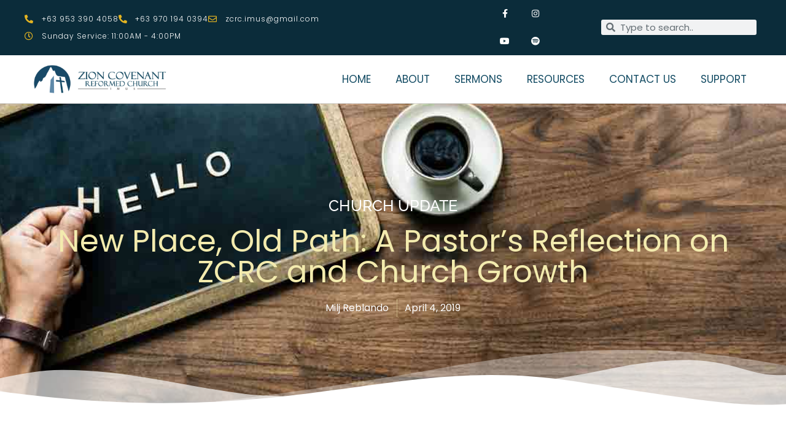

--- FILE ---
content_type: text/html; charset=UTF-8
request_url: https://zcrcimus.org/updates/new-place-old-path-a-pastors-reflection-on-zcrc-and-church-growth
body_size: 43703
content:
<!DOCTYPE html><html dir="ltr" lang="en-US" prefix="og: https://ogp.me/ns#"><head><script data-no-optimize="1">var litespeed_docref=sessionStorage.getItem("litespeed_docref");litespeed_docref&&(Object.defineProperty(document,"referrer",{get:function(){return litespeed_docref}}),sessionStorage.removeItem("litespeed_docref"));</script> <meta charset="UTF-8"><meta name="viewport" content="width=device-width, initial-scale=1"><link rel="profile" href="https://gmpg.org/xfn/11"><meta name="author" content="Milj Reblando"><title>New Place, Old Path: A Pastor’s Reflection on ZCRC and Church Growth - Zion Covenant Reformed Church</title><style>img:is([sizes="auto" i], [sizes^="auto," i]) { contain-intrinsic-size: 3000px 1500px }</style><meta name="description" content="It happened again. By God&#039;s providence, ZCRC(Imus) is moving to a new and more spacious place. This is the third move since its establishment and so far, the church experiences modest increase in membership. What contributed to the growth? Moving forward, what are the plans to sustain it? Since the planting of the church, the" /><meta name="robots" content="max-image-preview:large" /><meta name="author" content="Milj Reblando"/><link rel="canonical" href="https://zcrcimus.org/updates/new-place-old-path-a-pastors-reflection-on-zcrc-and-church-growth" /><meta name="generator" content="All in One SEO (AIOSEO) 4.9.1" /><meta property="og:locale" content="en_US" /><meta property="og:site_name" content="Zion Covenant Reformed Church - Proclaiming the Historic Christian Faith in the Philippines" /><meta property="og:type" content="article" /><meta property="og:title" content="New Place, Old Path: A Pastor’s Reflection on ZCRC and Church Growth - Zion Covenant Reformed Church" /><meta property="og:description" content="It happened again. By God&#039;s providence, ZCRC(Imus) is moving to a new and more spacious place. This is the third move since its establishment and so far, the church experiences modest increase in membership. What contributed to the growth? Moving forward, what are the plans to sustain it? Since the planting of the church, the" /><meta property="og:url" content="https://zcrcimus.org/updates/new-place-old-path-a-pastors-reflection-on-zcrc-and-church-growth" /><meta property="og:image" content="https://zcrcimus.org/wp-content/uploads/2020/02/ZCRC-Website-Header.png" /><meta property="og:image:secure_url" content="https://zcrcimus.org/wp-content/uploads/2020/02/ZCRC-Website-Header.png" /><meta property="article:published_time" content="2019-04-04T08:15:52+00:00" /><meta property="article:modified_time" content="2019-07-01T07:39:45+00:00" /><meta property="article:publisher" content="https://www.facebook.com/zcrcimus" /><meta name="twitter:card" content="summary_large_image" /><meta name="twitter:title" content="New Place, Old Path: A Pastor’s Reflection on ZCRC and Church Growth - Zion Covenant Reformed Church" /><meta name="twitter:description" content="It happened again. By God&#039;s providence, ZCRC(Imus) is moving to a new and more spacious place. This is the third move since its establishment and so far, the church experiences modest increase in membership. What contributed to the growth? Moving forward, what are the plans to sustain it? Since the planting of the church, the" /><meta name="twitter:image" content="https://zcrcimus.org/wp-content/uploads/2020/02/ZCRC-Website-Header.png" /> <script type="application/ld+json" class="aioseo-schema">{"@context":"https:\/\/schema.org","@graph":[{"@type":"BlogPosting","@id":"https:\/\/zcrcimus.org\/updates\/new-place-old-path-a-pastors-reflection-on-zcrc-and-church-growth#blogposting","name":"New Place, Old Path: A Pastor\u2019s Reflection on ZCRC and Church Growth - Zion Covenant Reformed Church","headline":"New Place, Old Path: A Pastor&#8217;s Reflection on ZCRC and Church Growth","author":{"@id":"https:\/\/zcrcimus.org\/author\/milj-reblando#author"},"publisher":{"@id":"https:\/\/zcrcimus.org\/#organization"},"image":{"@type":"ImageObject","url":"https:\/\/zcrcimus.org\/wp-content\/uploads\/2013\/05\/Church-Updates.png","width":1200,"height":628,"caption":"ZCRC Imus Updates"},"datePublished":"2019-04-04T08:15:52+08:00","dateModified":"2019-07-01T07:39:45+08:00","inLanguage":"en-US","mainEntityOfPage":{"@id":"https:\/\/zcrcimus.org\/updates\/new-place-old-path-a-pastors-reflection-on-zcrc-and-church-growth#webpage"},"isPartOf":{"@id":"https:\/\/zcrcimus.org\/updates\/new-place-old-path-a-pastors-reflection-on-zcrc-and-church-growth#webpage"},"articleSection":"Updates, Church, Status"},{"@type":"BreadcrumbList","@id":"https:\/\/zcrcimus.org\/updates\/new-place-old-path-a-pastors-reflection-on-zcrc-and-church-growth#breadcrumblist","itemListElement":[{"@type":"ListItem","@id":"https:\/\/zcrcimus.org#listItem","position":1,"name":"Home","item":"https:\/\/zcrcimus.org","nextItem":{"@type":"ListItem","@id":"https:\/\/zcrcimus.org\/category\/updates#listItem","name":"Updates"}},{"@type":"ListItem","@id":"https:\/\/zcrcimus.org\/category\/updates#listItem","position":2,"name":"Updates","item":"https:\/\/zcrcimus.org\/category\/updates","nextItem":{"@type":"ListItem","@id":"https:\/\/zcrcimus.org\/updates\/new-place-old-path-a-pastors-reflection-on-zcrc-and-church-growth#listItem","name":"New Place, Old Path: A Pastor&#8217;s Reflection on ZCRC and Church Growth"},"previousItem":{"@type":"ListItem","@id":"https:\/\/zcrcimus.org#listItem","name":"Home"}},{"@type":"ListItem","@id":"https:\/\/zcrcimus.org\/updates\/new-place-old-path-a-pastors-reflection-on-zcrc-and-church-growth#listItem","position":3,"name":"New Place, Old Path: A Pastor&#8217;s Reflection on ZCRC and Church Growth","previousItem":{"@type":"ListItem","@id":"https:\/\/zcrcimus.org\/category\/updates#listItem","name":"Updates"}}]},{"@type":"Organization","@id":"https:\/\/zcrcimus.org\/#organization","name":"Zion Covenant Reformed Church - Imus","description":"Proclaiming the Historic Christian Faith in the Philippines","url":"https:\/\/zcrcimus.org\/","email":"zcrc.imus@gmail.com","logo":{"@type":"ImageObject","url":"https:\/\/zcrcimus.org\/wp-content\/uploads\/2020\/02\/ZCRC-Website-Header.png","@id":"https:\/\/zcrcimus.org\/updates\/new-place-old-path-a-pastors-reflection-on-zcrc-and-church-growth\/#organizationLogo","width":350,"height":100},"image":{"@id":"https:\/\/zcrcimus.org\/updates\/new-place-old-path-a-pastors-reflection-on-zcrc-and-church-growth\/#organizationLogo"},"sameAs":["https:\/\/www.facebook.com\/zcrcimus","https:\/\/www.instagram.com\/zcrcimus\/","https:\/\/www.youtube.com\/@zcrcimus","https:\/\/linktr.ee\/zcrcimus"]},{"@type":"Person","@id":"https:\/\/zcrcimus.org\/author\/milj-reblando#author","url":"https:\/\/zcrcimus.org\/author\/milj-reblando","name":"Milj Reblando","image":{"@type":"ImageObject","@id":"https:\/\/zcrcimus.org\/updates\/new-place-old-path-a-pastors-reflection-on-zcrc-and-church-growth#authorImage","url":"https:\/\/zcrcimus.org\/wp-content\/litespeed\/avatar\/49ddefdc94a4de4d11bd3f90067e4e91.jpg?ver=1768796680","width":96,"height":96,"caption":"Milj Reblando"}},{"@type":"WebPage","@id":"https:\/\/zcrcimus.org\/updates\/new-place-old-path-a-pastors-reflection-on-zcrc-and-church-growth#webpage","url":"https:\/\/zcrcimus.org\/updates\/new-place-old-path-a-pastors-reflection-on-zcrc-and-church-growth","name":"New Place, Old Path: A Pastor\u2019s Reflection on ZCRC and Church Growth - Zion Covenant Reformed Church","description":"It happened again. By God's providence, ZCRC(Imus) is moving to a new and more spacious place. This is the third move since its establishment and so far, the church experiences modest increase in membership. What contributed to the growth? Moving forward, what are the plans to sustain it? Since the planting of the church, the","inLanguage":"en-US","isPartOf":{"@id":"https:\/\/zcrcimus.org\/#website"},"breadcrumb":{"@id":"https:\/\/zcrcimus.org\/updates\/new-place-old-path-a-pastors-reflection-on-zcrc-and-church-growth#breadcrumblist"},"author":{"@id":"https:\/\/zcrcimus.org\/author\/milj-reblando#author"},"creator":{"@id":"https:\/\/zcrcimus.org\/author\/milj-reblando#author"},"image":{"@type":"ImageObject","url":"https:\/\/zcrcimus.org\/wp-content\/uploads\/2013\/05\/Church-Updates.png","@id":"https:\/\/zcrcimus.org\/updates\/new-place-old-path-a-pastors-reflection-on-zcrc-and-church-growth\/#mainImage","width":1200,"height":628,"caption":"ZCRC Imus Updates"},"primaryImageOfPage":{"@id":"https:\/\/zcrcimus.org\/updates\/new-place-old-path-a-pastors-reflection-on-zcrc-and-church-growth#mainImage"},"datePublished":"2019-04-04T08:15:52+08:00","dateModified":"2019-07-01T07:39:45+08:00"},{"@type":"WebSite","@id":"https:\/\/zcrcimus.org\/#website","url":"https:\/\/zcrcimus.org\/","name":"Zion Covenant Reformed Church - Imus","description":"Proclaiming the Historic Christian Faith in the Philippines","inLanguage":"en-US","publisher":{"@id":"https:\/\/zcrcimus.org\/#organization"}}]}</script> <link rel='dns-prefetch' href='//fonts.googleapis.com' /><link rel='dns-prefetch' href='//www.googletagmanager.com' /><link rel="alternate" type="application/rss+xml" title="Zion Covenant Reformed Church &raquo; Feed" href="https://zcrcimus.org/feed" /><link rel="alternate" type="application/rss+xml" title="Zion Covenant Reformed Church &raquo; Comments Feed" href="https://zcrcimus.org/comments/feed" /><link rel="alternate" type="application/rss+xml" title="Zion Covenant Reformed Church &raquo; New Place, Old Path: A Pastor&#8217;s Reflection on ZCRC and Church Growth Comments Feed" href="https://zcrcimus.org/updates/new-place-old-path-a-pastors-reflection-on-zcrc-and-church-growth/feed" />
 <script src="//www.googletagmanager.com/gtag/js?id=G-1KNVHD4EPY"  data-cfasync="false" data-wpfc-render="false" async></script> <script data-cfasync="false" data-wpfc-render="false">var mi_version = '9.10.0';
				var mi_track_user = true;
				var mi_no_track_reason = '';
								var MonsterInsightsDefaultLocations = {"page_location":"https:\/\/zcrcimus.org\/updates\/new-place-old-path-a-pastors-reflection-on-zcrc-and-church-growth\/"};
								if ( typeof MonsterInsightsPrivacyGuardFilter === 'function' ) {
					var MonsterInsightsLocations = (typeof MonsterInsightsExcludeQuery === 'object') ? MonsterInsightsPrivacyGuardFilter( MonsterInsightsExcludeQuery ) : MonsterInsightsPrivacyGuardFilter( MonsterInsightsDefaultLocations );
				} else {
					var MonsterInsightsLocations = (typeof MonsterInsightsExcludeQuery === 'object') ? MonsterInsightsExcludeQuery : MonsterInsightsDefaultLocations;
				}

								var disableStrs = [
										'ga-disable-G-1KNVHD4EPY',
									];

				/* Function to detect opted out users */
				function __gtagTrackerIsOptedOut() {
					for (var index = 0; index < disableStrs.length; index++) {
						if (document.cookie.indexOf(disableStrs[index] + '=true') > -1) {
							return true;
						}
					}

					return false;
				}

				/* Disable tracking if the opt-out cookie exists. */
				if (__gtagTrackerIsOptedOut()) {
					for (var index = 0; index < disableStrs.length; index++) {
						window[disableStrs[index]] = true;
					}
				}

				/* Opt-out function */
				function __gtagTrackerOptout() {
					for (var index = 0; index < disableStrs.length; index++) {
						document.cookie = disableStrs[index] + '=true; expires=Thu, 31 Dec 2099 23:59:59 UTC; path=/';
						window[disableStrs[index]] = true;
					}
				}

				if ('undefined' === typeof gaOptout) {
					function gaOptout() {
						__gtagTrackerOptout();
					}
				}
								window.dataLayer = window.dataLayer || [];

				window.MonsterInsightsDualTracker = {
					helpers: {},
					trackers: {},
				};
				if (mi_track_user) {
					function __gtagDataLayer() {
						dataLayer.push(arguments);
					}

					function __gtagTracker(type, name, parameters) {
						if (!parameters) {
							parameters = {};
						}

						if (parameters.send_to) {
							__gtagDataLayer.apply(null, arguments);
							return;
						}

						if (type === 'event') {
														parameters.send_to = monsterinsights_frontend.v4_id;
							var hookName = name;
							if (typeof parameters['event_category'] !== 'undefined') {
								hookName = parameters['event_category'] + ':' + name;
							}

							if (typeof MonsterInsightsDualTracker.trackers[hookName] !== 'undefined') {
								MonsterInsightsDualTracker.trackers[hookName](parameters);
							} else {
								__gtagDataLayer('event', name, parameters);
							}
							
						} else {
							__gtagDataLayer.apply(null, arguments);
						}
					}

					__gtagTracker('js', new Date());
					__gtagTracker('set', {
						'developer_id.dZGIzZG': true,
											});
					if ( MonsterInsightsLocations.page_location ) {
						__gtagTracker('set', MonsterInsightsLocations);
					}
										__gtagTracker('config', 'G-1KNVHD4EPY', {"forceSSL":"true","link_attribution":"true"} );
										window.gtag = __gtagTracker;										(function () {
						/* https://developers.google.com/analytics/devguides/collection/analyticsjs/ */
						/* ga and __gaTracker compatibility shim. */
						var noopfn = function () {
							return null;
						};
						var newtracker = function () {
							return new Tracker();
						};
						var Tracker = function () {
							return null;
						};
						var p = Tracker.prototype;
						p.get = noopfn;
						p.set = noopfn;
						p.send = function () {
							var args = Array.prototype.slice.call(arguments);
							args.unshift('send');
							__gaTracker.apply(null, args);
						};
						var __gaTracker = function () {
							var len = arguments.length;
							if (len === 0) {
								return;
							}
							var f = arguments[len - 1];
							if (typeof f !== 'object' || f === null || typeof f.hitCallback !== 'function') {
								if ('send' === arguments[0]) {
									var hitConverted, hitObject = false, action;
									if ('event' === arguments[1]) {
										if ('undefined' !== typeof arguments[3]) {
											hitObject = {
												'eventAction': arguments[3],
												'eventCategory': arguments[2],
												'eventLabel': arguments[4],
												'value': arguments[5] ? arguments[5] : 1,
											}
										}
									}
									if ('pageview' === arguments[1]) {
										if ('undefined' !== typeof arguments[2]) {
											hitObject = {
												'eventAction': 'page_view',
												'page_path': arguments[2],
											}
										}
									}
									if (typeof arguments[2] === 'object') {
										hitObject = arguments[2];
									}
									if (typeof arguments[5] === 'object') {
										Object.assign(hitObject, arguments[5]);
									}
									if ('undefined' !== typeof arguments[1].hitType) {
										hitObject = arguments[1];
										if ('pageview' === hitObject.hitType) {
											hitObject.eventAction = 'page_view';
										}
									}
									if (hitObject) {
										action = 'timing' === arguments[1].hitType ? 'timing_complete' : hitObject.eventAction;
										hitConverted = mapArgs(hitObject);
										__gtagTracker('event', action, hitConverted);
									}
								}
								return;
							}

							function mapArgs(args) {
								var arg, hit = {};
								var gaMap = {
									'eventCategory': 'event_category',
									'eventAction': 'event_action',
									'eventLabel': 'event_label',
									'eventValue': 'event_value',
									'nonInteraction': 'non_interaction',
									'timingCategory': 'event_category',
									'timingVar': 'name',
									'timingValue': 'value',
									'timingLabel': 'event_label',
									'page': 'page_path',
									'location': 'page_location',
									'title': 'page_title',
									'referrer' : 'page_referrer',
								};
								for (arg in args) {
																		if (!(!args.hasOwnProperty(arg) || !gaMap.hasOwnProperty(arg))) {
										hit[gaMap[arg]] = args[arg];
									} else {
										hit[arg] = args[arg];
									}
								}
								return hit;
							}

							try {
								f.hitCallback();
							} catch (ex) {
							}
						};
						__gaTracker.create = newtracker;
						__gaTracker.getByName = newtracker;
						__gaTracker.getAll = function () {
							return [];
						};
						__gaTracker.remove = noopfn;
						__gaTracker.loaded = true;
						window['__gaTracker'] = __gaTracker;
					})();
									} else {
										console.log("");
					(function () {
						function __gtagTracker() {
							return null;
						}

						window['__gtagTracker'] = __gtagTracker;
						window['gtag'] = __gtagTracker;
					})();
									}</script> <link data-optimized="2" rel="stylesheet" href="https://zcrcimus.org/wp-content/litespeed/css/0134f307e4e31996c2ae2a27631f048b.css?ver=a43ad" /><style id='astra-theme-css-inline-css'>.ast-no-sidebar .entry-content .alignfull {margin-left: calc( -50vw + 50%);margin-right: calc( -50vw + 50%);max-width: 100vw;width: 100vw;}.ast-no-sidebar .entry-content .alignwide {margin-left: calc(-41vw + 50%);margin-right: calc(-41vw + 50%);max-width: unset;width: unset;}.ast-no-sidebar .entry-content .alignfull .alignfull,.ast-no-sidebar .entry-content .alignfull .alignwide,.ast-no-sidebar .entry-content .alignwide .alignfull,.ast-no-sidebar .entry-content .alignwide .alignwide,.ast-no-sidebar .entry-content .wp-block-column .alignfull,.ast-no-sidebar .entry-content .wp-block-column .alignwide{width: 100%;margin-left: auto;margin-right: auto;}.wp-block-gallery,.blocks-gallery-grid {margin: 0;}.wp-block-separator {max-width: 100px;}.wp-block-separator.is-style-wide,.wp-block-separator.is-style-dots {max-width: none;}.entry-content .has-2-columns .wp-block-column:first-child {padding-right: 10px;}.entry-content .has-2-columns .wp-block-column:last-child {padding-left: 10px;}@media (max-width: 782px) {.entry-content .wp-block-columns .wp-block-column {flex-basis: 100%;}.entry-content .has-2-columns .wp-block-column:first-child {padding-right: 0;}.entry-content .has-2-columns .wp-block-column:last-child {padding-left: 0;}}body .entry-content .wp-block-latest-posts {margin-left: 0;}body .entry-content .wp-block-latest-posts li {list-style: none;}.ast-no-sidebar .ast-container .entry-content .wp-block-latest-posts {margin-left: 0;}.ast-header-break-point .entry-content .alignwide {margin-left: auto;margin-right: auto;}.entry-content .blocks-gallery-item img {margin-bottom: auto;}.wp-block-pullquote {border-top: 4px solid #555d66;border-bottom: 4px solid #555d66;color: #40464d;}:root{--ast-post-nav-space:0;--ast-container-default-xlg-padding:6.67em;--ast-container-default-lg-padding:5.67em;--ast-container-default-slg-padding:4.34em;--ast-container-default-md-padding:3.34em;--ast-container-default-sm-padding:6.67em;--ast-container-default-xs-padding:2.4em;--ast-container-default-xxs-padding:1.4em;--ast-code-block-background:#EEEEEE;--ast-comment-inputs-background:#FAFAFA;--ast-normal-container-width:1200px;--ast-narrow-container-width:750px;--ast-blog-title-font-weight:normal;--ast-blog-meta-weight:inherit;--ast-global-color-primary:var(--ast-global-color-5);--ast-global-color-secondary:var(--ast-global-color-4);--ast-global-color-alternate-background:var(--ast-global-color-7);--ast-global-color-subtle-background:var(--ast-global-color-6);--ast-bg-style-guide:#F8FAFC;--ast-shadow-style-guide:0px 0px 4px 0 #00000057;--ast-global-dark-bg-style:#fff;--ast-global-dark-lfs:#fbfbfb;--ast-widget-bg-color:#fafafa;--ast-wc-container-head-bg-color:#fbfbfb;--ast-title-layout-bg:#eeeeee;--ast-search-border-color:#e7e7e7;--ast-lifter-hover-bg:#e6e6e6;--ast-gallery-block-color:#000;--srfm-color-input-label:var(--ast-global-color-2);}html{font-size:106.25%;}a,.page-title{color:#144c64;}a:hover,a:focus{color:#ff6a00;}body,button,input,select,textarea,.ast-button,.ast-custom-button{font-family:'Poppins',sans-serif;font-weight:400;font-size:17px;font-size:1rem;line-height:var(--ast-body-line-height,1.65em);}blockquote{color:#000000;}h1,h2,h3,h4,h5,h6,.entry-content :where(h1,h2,h3,h4,h5,h6),.entry-content :where(h1,h2,h3,h4,h5,h6) a,.site-title,.site-title a{font-family:'Poppins',sans-serif;font-weight:700;text-transform:none;}.ast-site-identity .site-title a{color:var(--ast-global-color-2);}.site-title{font-size:35px;font-size:2.0588235294118rem;display:block;}.site-header .site-description{font-size:15px;font-size:0.88235294117647rem;display:none;}.entry-title{font-size:30px;font-size:1.7647058823529rem;}.archive .ast-article-post .ast-article-inner,.blog .ast-article-post .ast-article-inner,.archive .ast-article-post .ast-article-inner:hover,.blog .ast-article-post .ast-article-inner:hover{overflow:hidden;}h1,.entry-content :where(h1),.entry-content :where(h1) a{font-size:100px;font-size:5.8823529411765rem;font-weight:700;font-family:'Poppins',sans-serif;line-height:1.4em;text-transform:none;}h2,.entry-content :where(h2),.entry-content :where(h2) a{font-size:37px;font-size:2.1764705882353rem;font-weight:400;font-family:'Poppins',sans-serif;line-height:1.3em;text-transform:none;}h3,.entry-content :where(h3),.entry-content :where(h3) a{font-size:28px;font-size:1.6470588235294rem;font-weight:700;font-family:'Poppins',sans-serif;line-height:1.3em;text-transform:none;}h4,.entry-content :where(h4),.entry-content :where(h4) a{font-size:21px;font-size:1.2352941176471rem;line-height:1.2em;font-weight:700;font-family:'Poppins',sans-serif;text-transform:none;}h5,.entry-content :where(h5),.entry-content :where(h5) a{font-size:16px;font-size:0.94117647058824rem;line-height:1.2em;font-weight:700;font-family:'Poppins',sans-serif;text-transform:none;}h6,.entry-content :where(h6),.entry-content :where(h6) a{font-size:14px;font-size:0.82352941176471rem;line-height:1.25em;font-weight:700;font-family:'Poppins',sans-serif;text-transform:none;}::selection{background-color:#0c504c;color:#ffffff;}body,h1,h2,h3,h4,h5,h6,.entry-title a,.entry-content :where(h1,h2,h3,h4,h5,h6),.entry-content :where(h1,h2,h3,h4,h5,h6) a{color:#000000;}.tagcloud a:hover,.tagcloud a:focus,.tagcloud a.current-item{color:#ffffff;border-color:#144c64;background-color:#144c64;}input:focus,input[type="text"]:focus,input[type="email"]:focus,input[type="url"]:focus,input[type="password"]:focus,input[type="reset"]:focus,input[type="search"]:focus,textarea:focus{border-color:#144c64;}input[type="radio"]:checked,input[type=reset],input[type="checkbox"]:checked,input[type="checkbox"]:hover:checked,input[type="checkbox"]:focus:checked,input[type=range]::-webkit-slider-thumb{border-color:#144c64;background-color:#144c64;box-shadow:none;}.site-footer a:hover + .post-count,.site-footer a:focus + .post-count{background:#144c64;border-color:#144c64;}.single .nav-links .nav-previous,.single .nav-links .nav-next{color:#144c64;}.entry-meta,.entry-meta *{line-height:1.45;color:#144c64;}.entry-meta a:not(.ast-button):hover,.entry-meta a:not(.ast-button):hover *,.entry-meta a:not(.ast-button):focus,.entry-meta a:not(.ast-button):focus *,.page-links > .page-link,.page-links .page-link:hover,.post-navigation a:hover{color:#ff6a00;}#cat option,.secondary .calendar_wrap thead a,.secondary .calendar_wrap thead a:visited{color:#144c64;}.secondary .calendar_wrap #today,.ast-progress-val span{background:#144c64;}.secondary a:hover + .post-count,.secondary a:focus + .post-count{background:#144c64;border-color:#144c64;}.calendar_wrap #today > a{color:#ffffff;}.page-links .page-link,.single .post-navigation a{color:#144c64;}.ast-search-menu-icon .search-form button.search-submit{padding:0 4px;}.ast-search-menu-icon form.search-form{padding-right:0;}.ast-header-search .ast-search-menu-icon.ast-dropdown-active .search-form,.ast-header-search .ast-search-menu-icon.ast-dropdown-active .search-field:focus{transition:all 0.2s;}.search-form input.search-field:focus{outline:none;}.widget-title,.widget .wp-block-heading{font-size:24px;font-size:1.4117647058824rem;color:#000000;}.ast-search-menu-icon.slide-search a:focus-visible:focus-visible,.astra-search-icon:focus-visible,#close:focus-visible,a:focus-visible,.ast-menu-toggle:focus-visible,.site .skip-link:focus-visible,.wp-block-loginout input:focus-visible,.wp-block-search.wp-block-search__button-inside .wp-block-search__inside-wrapper,.ast-header-navigation-arrow:focus-visible,.ast-orders-table__row .ast-orders-table__cell:focus-visible,a#ast-apply-coupon:focus-visible,#ast-apply-coupon:focus-visible,#close:focus-visible,.button.search-submit:focus-visible,#search_submit:focus,.normal-search:focus-visible,.ast-header-account-wrap:focus-visible,.astra-cart-drawer-close:focus,.ast-single-variation:focus,.ast-button:focus{outline-style:dotted;outline-color:inherit;outline-width:thin;}input:focus,input[type="text"]:focus,input[type="email"]:focus,input[type="url"]:focus,input[type="password"]:focus,input[type="reset"]:focus,input[type="search"]:focus,input[type="number"]:focus,textarea:focus,.wp-block-search__input:focus,[data-section="section-header-mobile-trigger"] .ast-button-wrap .ast-mobile-menu-trigger-minimal:focus,.ast-mobile-popup-drawer.active .menu-toggle-close:focus,#ast-scroll-top:focus,#coupon_code:focus,#ast-coupon-code:focus{border-style:dotted;border-color:inherit;border-width:thin;}input{outline:none;}.main-header-menu .menu-link,.ast-header-custom-item a{color:#000000;}.main-header-menu .menu-item:hover > .menu-link,.main-header-menu .menu-item:hover > .ast-menu-toggle,.main-header-menu .ast-masthead-custom-menu-items a:hover,.main-header-menu .menu-item.focus > .menu-link,.main-header-menu .menu-item.focus > .ast-menu-toggle,.main-header-menu .current-menu-item > .menu-link,.main-header-menu .current-menu-ancestor > .menu-link,.main-header-menu .current-menu-item > .ast-menu-toggle,.main-header-menu .current-menu-ancestor > .ast-menu-toggle{color:#144c64;}.header-main-layout-3 .ast-main-header-bar-alignment{margin-right:auto;}.header-main-layout-2 .site-header-section-left .ast-site-identity{text-align:left;}.ast-logo-title-inline .site-logo-img{padding-right:1em;}.site-logo-img img{ transition:all 0.2s linear;}body .ast-oembed-container *{position:absolute;top:0;width:100%;height:100%;left:0;}body .wp-block-embed-pocket-casts .ast-oembed-container *{position:unset;}.ast-header-break-point .ast-mobile-menu-buttons-minimal.menu-toggle{background:transparent;color:#ee0979;}.ast-header-break-point .ast-mobile-menu-buttons-outline.menu-toggle{background:transparent;border:1px solid #ee0979;color:#ee0979;}.ast-header-break-point .ast-mobile-menu-buttons-fill.menu-toggle{background:#ee0979;color:#ffffff;}.ast-single-post-featured-section + article {margin-top: 2em;}.site-content .ast-single-post-featured-section img {width: 100%;overflow: hidden;object-fit: cover;}.site > .ast-single-related-posts-container {margin-top: 0;}@media (min-width: 769px) {.ast-desktop .ast-container--narrow {max-width: var(--ast-narrow-container-width);margin: 0 auto;}}.ast-page-builder-template .hentry {margin: 0;}.ast-page-builder-template .site-content > .ast-container {max-width: 100%;padding: 0;}.ast-page-builder-template .site .site-content #primary {padding: 0;margin: 0;}.ast-page-builder-template .no-results {text-align: center;margin: 4em auto;}.ast-page-builder-template .ast-pagination {padding: 2em;}.ast-page-builder-template .entry-header.ast-no-title.ast-no-thumbnail {margin-top: 0;}.ast-page-builder-template .entry-header.ast-header-without-markup {margin-top: 0;margin-bottom: 0;}.ast-page-builder-template .entry-header.ast-no-title.ast-no-meta {margin-bottom: 0;}.ast-page-builder-template.single .post-navigation {padding-bottom: 2em;}.ast-page-builder-template.single-post .site-content > .ast-container {max-width: 100%;}.ast-page-builder-template .entry-header {margin-top: 4em;margin-left: auto;margin-right: auto;padding-left: 20px;padding-right: 20px;}.single.ast-page-builder-template .entry-header {padding-left: 20px;padding-right: 20px;}.ast-page-builder-template .ast-archive-description {margin: 4em auto 0;padding-left: 20px;padding-right: 20px;}.ast-page-builder-template.ast-no-sidebar .entry-content .alignwide {margin-left: 0;margin-right: 0;}.ast-small-footer{color:#7a7a7a;}.ast-small-footer > .ast-footer-overlay{background-color:#ffffff;;}.ast-small-footer a{color:#7a7a7a;}.ast-small-footer a:hover{color:#ee0979;}.footer-adv .footer-adv-overlay{border-top-style:solid;border-top-color:#7a7a7a;}@media( max-width: 420px ) {.single .nav-links .nav-previous,.single .nav-links .nav-next {width: 100%;text-align: center;}}.wp-block-buttons.aligncenter{justify-content:center;}@media (max-width:782px){.entry-content .wp-block-columns .wp-block-column{margin-left:0px;}}.wp-block-image.aligncenter{margin-left:auto;margin-right:auto;}.wp-block-table.aligncenter{margin-left:auto;margin-right:auto;}.wp-block-buttons .wp-block-button.is-style-outline .wp-block-button__link.wp-element-button,.ast-outline-button,.wp-block-uagb-buttons-child .uagb-buttons-repeater.ast-outline-button{border-color:#ee0979;border-top-width:2px;border-right-width:2px;border-bottom-width:2px;border-left-width:2px;font-family:'Poppins',sans-serif;font-weight:700;font-size:14px;font-size:0.82352941176471rem;line-height:1em;border-top-left-radius:50px;border-top-right-radius:50px;border-bottom-right-radius:50px;border-bottom-left-radius:50px;}.wp-block-button .wp-block-button__link.wp-element-button.is-style-outline:not(.has-background),.wp-block-button.is-style-outline>.wp-block-button__link.wp-element-button:not(.has-background),.ast-outline-button{background-color:#ee0979;}.entry-content[data-ast-blocks-layout] > figure{margin-bottom:1em;}.elementor-widget-container .elementor-loop-container .e-loop-item[data-elementor-type="loop-item"]{width:100%;}@media (max-width:768px){.ast-left-sidebar #content > .ast-container{display:flex;flex-direction:column-reverse;width:100%;}.ast-separate-container .ast-article-post,.ast-separate-container .ast-article-single{padding:1.5em 2.14em;}.ast-author-box img.avatar{margin:20px 0 0 0;}}@media (min-width:769px){.ast-separate-container.ast-right-sidebar #primary,.ast-separate-container.ast-left-sidebar #primary{border:0;}.search-no-results.ast-separate-container #primary{margin-bottom:4em;}}.menu-toggle,button,.ast-button,.ast-custom-button,.button,input#submit,input[type="button"],input[type="submit"],input[type="reset"]{color:#ffffff;border-color:#ee0979;background-color:#ee0979;border-top-left-radius:50px;border-top-right-radius:50px;border-bottom-right-radius:50px;border-bottom-left-radius:50px;padding-top:17px;padding-right:60px;padding-bottom:17px;padding-left:60px;font-family:'Poppins',sans-serif;font-weight:700;font-size:14px;font-size:0.82352941176471rem;text-transform:uppercase;}button:focus,.menu-toggle:hover,button:hover,.ast-button:hover,.ast-custom-button:hover .button:hover,.ast-custom-button:hover,input[type=reset]:hover,input[type=reset]:focus,input#submit:hover,input#submit:focus,input[type="button"]:hover,input[type="button"]:focus,input[type="submit"]:hover,input[type="submit"]:focus{color:#000000;background-color:#ff6a00;border-color:#ff6a00;}@media (max-width:768px){.ast-mobile-header-stack .main-header-bar .ast-search-menu-icon{display:inline-block;}.ast-header-break-point.ast-header-custom-item-outside .ast-mobile-header-stack .main-header-bar .ast-search-icon{margin:0;}.ast-comment-avatar-wrap img{max-width:2.5em;}.ast-comment-meta{padding:0 1.8888em 1.3333em;}.ast-separate-container .ast-comment-list li.depth-1{padding:1.5em 2.14em;}.ast-separate-container .comment-respond{padding:2em 2.14em;}}@media (min-width:544px){.ast-container{max-width:100%;}}@media (max-width:544px){.ast-separate-container .ast-article-post,.ast-separate-container .ast-article-single,.ast-separate-container .comments-title,.ast-separate-container .ast-archive-description{padding:1.5em 1em;}.ast-separate-container #content .ast-container{padding-left:0.54em;padding-right:0.54em;}.ast-separate-container .ast-comment-list .bypostauthor{padding:.5em;}.ast-search-menu-icon.ast-dropdown-active .search-field{width:170px;}.site-branding img,.site-header .site-logo-img .custom-logo-link img{max-width:100%;}}.main-header-bar .button-custom-menu-item .ast-custom-button-link .ast-custom-button,.ast-theme-transparent-header .main-header-bar .button-custom-menu-item .ast-custom-button-link .ast-custom-button{font-family:inherit;font-weight:inherit;line-height:1;}.main-header-bar .button-custom-menu-item .ast-custom-button-link .ast-custom-button{color:#ffffff;background-color:#144c64;padding-top:10px;padding-bottom:10px;padding-left:50px;padding-right:50px;border-top-left-radius:50px;border-top-right-radius:50px;border-bottom-right-radius:50px;border-bottom-left-radius:50px;border-style:solid;border-color:#0c504c;border-top-width:1px;border-right-width:1px;border-left-width:1px;border-bottom-width:1px;}.main-header-bar .button-custom-menu-item .ast-custom-button-link .ast-custom-button:hover{background-color:#5c8cab;border-color:#5c8cab;}.ast-theme-transparent-header .main-header-bar .button-custom-menu-item .ast-custom-button-link .ast-custom-button{border-style:solid;} #ast-mobile-header .ast-site-header-cart-li a{pointer-events:none;}body,.ast-separate-container{background-color:#ffffff;}.ast-no-sidebar.ast-separate-container .entry-content .alignfull {margin-left: -6.67em;margin-right: -6.67em;width: auto;}@media (max-width: 1200px) {.ast-no-sidebar.ast-separate-container .entry-content .alignfull {margin-left: -2.4em;margin-right: -2.4em;}}@media (max-width: 768px) {.ast-no-sidebar.ast-separate-container .entry-content .alignfull {margin-left: -2.14em;margin-right: -2.14em;}}@media (max-width: 544px) {.ast-no-sidebar.ast-separate-container .entry-content .alignfull {margin-left: -1em;margin-right: -1em;}}.ast-no-sidebar.ast-separate-container .entry-content .alignwide {margin-left: -20px;margin-right: -20px;}.ast-no-sidebar.ast-separate-container .entry-content .wp-block-column .alignfull,.ast-no-sidebar.ast-separate-container .entry-content .wp-block-column .alignwide {margin-left: auto;margin-right: auto;width: 100%;}@media (max-width:768px){.site-title{display:block;}.site-header .site-description{display:none;}h1,.entry-content :where(h1),.entry-content :where(h1) a{font-size:70px;}h2,.entry-content :where(h2),.entry-content :where(h2) a{font-size:25px;}h3,.entry-content :where(h3),.entry-content :where(h3) a{font-size:20px;}}@media (max-width:544px){.site-title{display:block;}.site-header .site-description{display:none;}h1,.entry-content :where(h1),.entry-content :where(h1) a{font-size:45px;}h2,.entry-content :where(h2),.entry-content :where(h2) a{font-size:25px;}h3,.entry-content :where(h3),.entry-content :where(h3) a{font-size:20px;}}@media (max-width:768px){html{font-size:96.9%;}}@media (max-width:544px){html{font-size:96.9%;}}@media (min-width:769px){.ast-container{max-width:1240px;}}@font-face {font-family: "Astra";src: url(https://zcrcimus.org/wp-content/themes/astra/assets/fonts/astra.woff) format("woff"),url(https://zcrcimus.org/wp-content/themes/astra/assets/fonts/astra.ttf) format("truetype"),url(https://zcrcimus.org/wp-content/themes/astra/assets/fonts/astra.svg#astra) format("svg");font-weight: normal;font-style: normal;font-display: fallback;}@media (max-width:921px) {.main-header-bar .main-header-bar-navigation{display:none;}}.ast-desktop .main-header-menu.submenu-with-border .sub-menu,.ast-desktop .main-header-menu.submenu-with-border .astra-full-megamenu-wrapper{border-color:#eaeaea;}.ast-desktop .main-header-menu.submenu-with-border .sub-menu{border-top-width:1px;border-right-width:1px;border-left-width:1px;border-bottom-width:1px;border-style:solid;}.ast-desktop .main-header-menu.submenu-with-border .sub-menu .sub-menu{top:-1px;}.ast-desktop .main-header-menu.submenu-with-border .sub-menu .menu-link,.ast-desktop .main-header-menu.submenu-with-border .children .menu-link{border-bottom-width:1px;border-style:solid;border-color:#eaeaea;}@media (min-width:769px){.main-header-menu .sub-menu .menu-item.ast-left-align-sub-menu:hover > .sub-menu,.main-header-menu .sub-menu .menu-item.ast-left-align-sub-menu.focus > .sub-menu{margin-left:-2px;}}.ast-small-footer{border-top-style:solid;border-top-width:1px;border-top-color:#fde6f1;}.site .comments-area{padding-bottom:3em;}.ast-header-break-point .main-navigation ul .button-custom-menu-item .menu-link {padding: 0 20px;display: inline-block;width: 100%;border-bottom-width: 1px;border-style: solid;border-color: #eaeaea;}.button-custom-menu-item .ast-custom-button-link .ast-custom-button {font-size: inherit;font-family: inherit;font-weight: inherit;}.button-custom-menu-item .ast-custom-button-link .ast-custom-button:hover {transition: all 0.1s ease-in-out;}.ast-header-break-point.ast-header-custom-item-inside .main-header-bar .main-header-bar-navigation .ast-search-icon {display: none;}.ast-header-break-point.ast-header-custom-item-inside .main-header-bar .ast-search-menu-icon .search-form {padding: 0;display: block;overflow: hidden;}.ast-header-break-point .ast-header-custom-item .widget:last-child {margin-bottom: 1em;}.ast-header-custom-item .widget {margin: 0.5em;display: inline-block;vertical-align: middle;}.ast-header-custom-item .widget p {margin-bottom: 0;}.ast-header-custom-item .widget li {width: auto;}.ast-header-custom-item-inside .button-custom-menu-item .menu-link {display: none;}.ast-header-custom-item-inside.ast-header-break-point .button-custom-menu-item .ast-custom-button-link {display: none;}.ast-header-custom-item-inside.ast-header-break-point .button-custom-menu-item .menu-link {display: block;}.ast-header-break-point.ast-header-custom-item-outside .main-header-bar .ast-search-icon {margin-right: 1em;}.ast-header-break-point.ast-header-custom-item-inside .main-header-bar .ast-search-menu-icon .search-field,.ast-header-break-point.ast-header-custom-item-inside .main-header-bar .ast-search-menu-icon.ast-inline-search .search-field {width: 100%;padding-right: 5.5em;}.ast-header-break-point.ast-header-custom-item-inside .main-header-bar .ast-search-menu-icon .search-submit {display: block;position: absolute;height: 100%;top: 0;right: 0;padding: 0 1em;border-radius: 0;}.ast-header-break-point .ast-header-custom-item .ast-masthead-custom-menu-items {padding-left: 20px;padding-right: 20px;margin-bottom: 1em;margin-top: 1em;}.ast-header-custom-item-inside.ast-header-break-point .button-custom-menu-item {padding-left: 0;padding-right: 0;margin-top: 0;margin-bottom: 0;}.astra-icon-down_arrow::after {content: "\e900";font-family: Astra;}.astra-icon-close::after {content: "\e5cd";font-family: Astra;}.astra-icon-drag_handle::after {content: "\e25d";font-family: Astra;}.astra-icon-format_align_justify::after {content: "\e235";font-family: Astra;}.astra-icon-menu::after {content: "\e5d2";font-family: Astra;}.astra-icon-reorder::after {content: "\e8fe";font-family: Astra;}.astra-icon-search::after {content: "\e8b6";font-family: Astra;}.astra-icon-zoom_in::after {content: "\e56b";font-family: Astra;}.astra-icon-check-circle::after {content: "\e901";font-family: Astra;}.astra-icon-shopping-cart::after {content: "\f07a";font-family: Astra;}.astra-icon-shopping-bag::after {content: "\f290";font-family: Astra;}.astra-icon-shopping-basket::after {content: "\f291";font-family: Astra;}.astra-icon-circle-o::after {content: "\e903";font-family: Astra;}.astra-icon-certificate::after {content: "\e902";font-family: Astra;}blockquote {padding: 1.2em;}:root .has-ast-global-color-0-color{color:var(--ast-global-color-0);}:root .has-ast-global-color-0-background-color{background-color:var(--ast-global-color-0);}:root .wp-block-button .has-ast-global-color-0-color{color:var(--ast-global-color-0);}:root .wp-block-button .has-ast-global-color-0-background-color{background-color:var(--ast-global-color-0);}:root .has-ast-global-color-1-color{color:var(--ast-global-color-1);}:root .has-ast-global-color-1-background-color{background-color:var(--ast-global-color-1);}:root .wp-block-button .has-ast-global-color-1-color{color:var(--ast-global-color-1);}:root .wp-block-button .has-ast-global-color-1-background-color{background-color:var(--ast-global-color-1);}:root .has-ast-global-color-2-color{color:var(--ast-global-color-2);}:root .has-ast-global-color-2-background-color{background-color:var(--ast-global-color-2);}:root .wp-block-button .has-ast-global-color-2-color{color:var(--ast-global-color-2);}:root .wp-block-button .has-ast-global-color-2-background-color{background-color:var(--ast-global-color-2);}:root .has-ast-global-color-3-color{color:var(--ast-global-color-3);}:root .has-ast-global-color-3-background-color{background-color:var(--ast-global-color-3);}:root .wp-block-button .has-ast-global-color-3-color{color:var(--ast-global-color-3);}:root .wp-block-button .has-ast-global-color-3-background-color{background-color:var(--ast-global-color-3);}:root .has-ast-global-color-4-color{color:var(--ast-global-color-4);}:root .has-ast-global-color-4-background-color{background-color:var(--ast-global-color-4);}:root .wp-block-button .has-ast-global-color-4-color{color:var(--ast-global-color-4);}:root .wp-block-button .has-ast-global-color-4-background-color{background-color:var(--ast-global-color-4);}:root .has-ast-global-color-5-color{color:var(--ast-global-color-5);}:root .has-ast-global-color-5-background-color{background-color:var(--ast-global-color-5);}:root .wp-block-button .has-ast-global-color-5-color{color:var(--ast-global-color-5);}:root .wp-block-button .has-ast-global-color-5-background-color{background-color:var(--ast-global-color-5);}:root .has-ast-global-color-6-color{color:var(--ast-global-color-6);}:root .has-ast-global-color-6-background-color{background-color:var(--ast-global-color-6);}:root .wp-block-button .has-ast-global-color-6-color{color:var(--ast-global-color-6);}:root .wp-block-button .has-ast-global-color-6-background-color{background-color:var(--ast-global-color-6);}:root .has-ast-global-color-7-color{color:var(--ast-global-color-7);}:root .has-ast-global-color-7-background-color{background-color:var(--ast-global-color-7);}:root .wp-block-button .has-ast-global-color-7-color{color:var(--ast-global-color-7);}:root .wp-block-button .has-ast-global-color-7-background-color{background-color:var(--ast-global-color-7);}:root .has-ast-global-color-8-color{color:var(--ast-global-color-8);}:root .has-ast-global-color-8-background-color{background-color:var(--ast-global-color-8);}:root .wp-block-button .has-ast-global-color-8-color{color:var(--ast-global-color-8);}:root .wp-block-button .has-ast-global-color-8-background-color{background-color:var(--ast-global-color-8);}:root{--ast-global-color-0:#0170B9;--ast-global-color-1:#3a3a3a;--ast-global-color-2:#3a3a3a;--ast-global-color-3:#4B4F58;--ast-global-color-4:#F5F5F5;--ast-global-color-5:#FFFFFF;--ast-global-color-6:#E5E5E5;--ast-global-color-7:#424242;--ast-global-color-8:#000000;}:root {--ast-border-color : #dddddd;}.ast-single-entry-banner {-js-display: flex;display: flex;flex-direction: column;justify-content: center;text-align: center;position: relative;background: var(--ast-title-layout-bg);}.ast-single-entry-banner[data-banner-layout="layout-1"] {max-width: 1200px;background: inherit;padding: 20px 0;}.ast-single-entry-banner[data-banner-width-type="custom"] {margin: 0 auto;width: 100%;}.ast-single-entry-banner + .site-content .entry-header {margin-bottom: 0;}.site .ast-author-avatar {--ast-author-avatar-size: ;}a.ast-underline-text {text-decoration: underline;}.ast-container > .ast-terms-link {position: relative;display: block;}a.ast-button.ast-badge-tax {padding: 4px 8px;border-radius: 3px;font-size: inherit;}header.entry-header{text-align:left;}header.entry-header .entry-title{font-size:30px;font-size:1.7647058823529rem;}header.entry-header > *:not(:last-child){margin-bottom:10px;}@media (max-width:768px){header.entry-header{text-align:left;}}@media (max-width:544px){header.entry-header{text-align:left;}}.ast-archive-entry-banner {-js-display: flex;display: flex;flex-direction: column;justify-content: center;text-align: center;position: relative;background: var(--ast-title-layout-bg);}.ast-archive-entry-banner[data-banner-width-type="custom"] {margin: 0 auto;width: 100%;}.ast-archive-entry-banner[data-banner-layout="layout-1"] {background: inherit;padding: 20px 0;text-align: left;}body.archive .ast-archive-description{max-width:1200px;width:100%;text-align:left;padding-top:3em;padding-right:3em;padding-bottom:3em;padding-left:3em;}body.archive .ast-archive-description .ast-archive-title,body.archive .ast-archive-description .ast-archive-title *{font-size:40px;font-size:2.3529411764706rem;}body.archive .ast-archive-description > *:not(:last-child){margin-bottom:10px;}@media (max-width:768px){body.archive .ast-archive-description{text-align:left;}}@media (max-width:544px){body.archive .ast-archive-description{text-align:left;}}.ast-breadcrumbs .trail-browse,.ast-breadcrumbs .trail-items,.ast-breadcrumbs .trail-items li{display:inline-block;margin:0;padding:0;border:none;background:inherit;text-indent:0;text-decoration:none;}.ast-breadcrumbs .trail-browse{font-size:inherit;font-style:inherit;font-weight:inherit;color:inherit;}.ast-breadcrumbs .trail-items{list-style:none;}.trail-items li::after{padding:0 0.3em;content:"\00bb";}.trail-items li:last-of-type::after{display:none;}h1,h2,h3,h4,h5,h6,.entry-content :where(h1,h2,h3,h4,h5,h6){color:var(--ast-global-color-2);}.elementor-posts-container [CLASS*="ast-width-"]{width:100%;}.elementor-template-full-width .ast-container{display:block;}.elementor-screen-only,.screen-reader-text,.screen-reader-text span,.ui-helper-hidden-accessible{top:0 !important;}@media (max-width:544px){.elementor-element .elementor-wc-products .woocommerce[class*="columns-"] ul.products li.product{width:auto;margin:0;}.elementor-element .woocommerce .woocommerce-result-count{float:none;}}.ast-header-break-point .main-header-bar{border-bottom-width:0;border-bottom-color:#889ca0;}@media (min-width:769px){.main-header-bar{border-bottom-width:0;border-bottom-color:#889ca0;}}.ast-flex{-webkit-align-content:center;-ms-flex-line-pack:center;align-content:center;-webkit-box-align:center;-webkit-align-items:center;-moz-box-align:center;-ms-flex-align:center;align-items:center;}.main-header-bar{padding:1em 0;}.ast-site-identity{padding:0;}.header-main-layout-1 .ast-flex.main-header-container, .header-main-layout-3 .ast-flex.main-header-container{-webkit-align-content:center;-ms-flex-line-pack:center;align-content:center;-webkit-box-align:center;-webkit-align-items:center;-moz-box-align:center;-ms-flex-align:center;align-items:center;}.header-main-layout-1 .ast-flex.main-header-container, .header-main-layout-3 .ast-flex.main-header-container{-webkit-align-content:center;-ms-flex-line-pack:center;align-content:center;-webkit-box-align:center;-webkit-align-items:center;-moz-box-align:center;-ms-flex-align:center;align-items:center;}.main-header-menu .sub-menu .menu-item.menu-item-has-children > .menu-link:after{position:absolute;right:1em;top:50%;transform:translate(0,-50%) rotate(270deg);}.ast-header-break-point .main-header-bar .main-header-bar-navigation .page_item_has_children > .ast-menu-toggle::before, .ast-header-break-point .main-header-bar .main-header-bar-navigation .menu-item-has-children > .ast-menu-toggle::before, .ast-mobile-popup-drawer .main-header-bar-navigation .menu-item-has-children>.ast-menu-toggle::before, .ast-header-break-point .ast-mobile-header-wrap .main-header-bar-navigation .menu-item-has-children > .ast-menu-toggle::before{font-weight:bold;content:"\e900";font-family:Astra;text-decoration:inherit;display:inline-block;}.ast-header-break-point .main-navigation ul.sub-menu .menu-item .menu-link:before{content:"\e900";font-family:Astra;font-size:.65em;text-decoration:inherit;display:inline-block;transform:translate(0, -2px) rotateZ(270deg);margin-right:5px;}.widget_search .search-form:after{font-family:Astra;font-size:1.2em;font-weight:normal;content:"\e8b6";position:absolute;top:50%;right:15px;transform:translate(0, -50%);}.astra-search-icon::before{content:"\e8b6";font-family:Astra;font-style:normal;font-weight:normal;text-decoration:inherit;text-align:center;-webkit-font-smoothing:antialiased;-moz-osx-font-smoothing:grayscale;z-index:3;}.main-header-bar .main-header-bar-navigation .page_item_has_children > a:after, .main-header-bar .main-header-bar-navigation .menu-item-has-children > a:after, .menu-item-has-children .ast-header-navigation-arrow:after{content:"\e900";display:inline-block;font-family:Astra;font-size:.6rem;font-weight:bold;text-rendering:auto;-webkit-font-smoothing:antialiased;-moz-osx-font-smoothing:grayscale;margin-left:10px;line-height:normal;}.menu-item-has-children .sub-menu .ast-header-navigation-arrow:after{margin-left:0;}.ast-mobile-popup-drawer .main-header-bar-navigation .ast-submenu-expanded>.ast-menu-toggle::before{transform:rotateX(180deg);}.ast-header-break-point .main-header-bar-navigation .menu-item-has-children > .menu-link:after{display:none;}@media (min-width:769px){.ast-builder-menu .main-navigation > ul > li:last-child a{margin-right:0;}}.ast-separate-container .ast-article-inner{background-color:transparent;background-image:none;}.ast-separate-container .ast-article-post{background-color:#ffffff;}.ast-separate-container .ast-article-single:not(.ast-related-post), .ast-separate-container .error-404, .ast-separate-container .no-results, .single.ast-separate-container  .ast-author-meta, .ast-separate-container .related-posts-title-wrapper, .ast-separate-container .comments-count-wrapper, .ast-box-layout.ast-plain-container .site-content, .ast-padded-layout.ast-plain-container .site-content, .ast-separate-container .ast-archive-description, .ast-separate-container .comments-area .comment-respond, .ast-separate-container .comments-area .ast-comment-list li, .ast-separate-container .comments-area .comments-title{background-color:#ffffff;}.ast-separate-container.ast-two-container #secondary .widget{background-color:#ffffff;}:root{--e-global-color-astglobalcolor0:#0170B9;--e-global-color-astglobalcolor1:#3a3a3a;--e-global-color-astglobalcolor2:#3a3a3a;--e-global-color-astglobalcolor3:#4B4F58;--e-global-color-astglobalcolor4:#F5F5F5;--e-global-color-astglobalcolor5:#FFFFFF;--e-global-color-astglobalcolor6:#E5E5E5;--e-global-color-astglobalcolor7:#424242;--e-global-color-astglobalcolor8:#000000;}.comment-reply-title{font-size:28px;font-size:1.6470588235294rem;}.ast-comment-meta{line-height:1.666666667;color:#144c64;font-size:14px;font-size:0.82352941176471rem;}.ast-comment-list #cancel-comment-reply-link{font-size:17px;font-size:1rem;}.comments-count-wrapper {padding: 2em 0;}.comments-count-wrapper .comments-title {font-weight: normal;word-wrap: break-word;}.ast-comment-list {margin: 0;word-wrap: break-word;padding-bottom: 0.5em;list-style: none;}.site-content article .comments-area {border-top: 1px solid var(--ast-single-post-border,var(--ast-border-color));}.ast-comment-list li {list-style: none;}.ast-comment-list li.depth-1 .ast-comment,.ast-comment-list li.depth-2 .ast-comment {border-bottom: 1px solid #eeeeee;}.ast-comment-list .comment-respond {padding: 1em 0;border-bottom: 1px solid #dddddd;}.ast-comment-list .comment-respond .comment-reply-title {margin-top: 0;padding-top: 0;}.ast-comment-list .comment-respond p {margin-bottom: .5em;}.ast-comment-list .ast-comment-edit-reply-wrap {-js-display: flex;display: flex;justify-content: flex-end;}.ast-comment-list .ast-edit-link {flex: 1;}.ast-comment-list .comment-awaiting-moderation {margin-bottom: 0;}.ast-comment {padding: 1em 0 ;}.ast-comment-avatar-wrap img {border-radius: 50%;}.ast-comment-content {clear: both;}.ast-comment-cite-wrap {text-align: left;}.ast-comment-cite-wrap cite {font-style: normal;}.comment-reply-title {padding-top: 1em;font-weight: normal;line-height: 1.65;}.ast-comment-meta {margin-bottom: 0.5em;}.comments-area {border-top: 1px solid #eeeeee;margin-top: 2em;}.comments-area .comment-form-comment {width: 100%;border: none;margin: 0;padding: 0;}.comments-area .comment-notes,.comments-area .comment-textarea,.comments-area .form-allowed-tags {margin-bottom: 1.5em;}.comments-area .form-submit {margin-bottom: 0;}.comments-area textarea#comment,.comments-area .ast-comment-formwrap input[type="text"] {width: 100%;border-radius: 0;vertical-align: middle;margin-bottom: 10px;}.comments-area .no-comments {margin-top: 0.5em;margin-bottom: 0.5em;}.comments-area p.logged-in-as {margin-bottom: 1em;}.ast-separate-container .comments-count-wrapper {background-color: #fff;padding: 2em 6.67em 0;}@media (max-width: 1200px) {.ast-separate-container .comments-count-wrapper {padding: 2em 3.34em;}}.ast-separate-container .comments-area {border-top: 0;}.ast-separate-container .ast-comment-list {padding-bottom: 0;}.ast-separate-container .ast-comment-list li {background-color: #fff;}.ast-separate-container .ast-comment-list li.depth-1 .children li {padding-bottom: 0;padding-top: 0;margin-bottom: 0;}.ast-separate-container .ast-comment-list li.depth-1 .ast-comment,.ast-separate-container .ast-comment-list li.depth-2 .ast-comment {border-bottom: 0;}.ast-separate-container .ast-comment-list .comment-respond {padding-top: 0;padding-bottom: 1em;background-color: transparent;}.ast-separate-container .ast-comment-list .pingback p {margin-bottom: 0;}.ast-separate-container .ast-comment-list .bypostauthor {padding: 2em;margin-bottom: 1em;}.ast-separate-container .ast-comment-list .bypostauthor li {background: transparent;margin-bottom: 0;padding: 0 0 0 2em;}.ast-separate-container .comment-reply-title {padding-top: 0;}.comment-content a {word-wrap: break-word;}.comment-form-legend {margin-bottom: unset;padding: 0 0.5em;}.ast-separate-container .ast-comment-list li.depth-1 {padding: 4em 6.67em;margin-bottom: 2em;}@media (max-width: 1200px) {.ast-separate-container .ast-comment-list li.depth-1 {padding: 3em 3.34em;}}.ast-separate-container .comment-respond {background-color: #fff;padding: 4em 6.67em;border-bottom: 0;}@media (max-width: 1200px) {.ast-separate-container .comment-respond {padding: 3em 2.34em;}}.ast-comment-list .children {margin-left: 2em;}@media (max-width: 992px) {.ast-comment-list .children {margin-left: 1em;}}.ast-comment-list #cancel-comment-reply-link {white-space: nowrap;font-size: 15px;font-size: 1rem;margin-left: 1em;}.ast-comment-avatar-wrap {float: left;clear: right;margin-right: 1.33333em;}.ast-comment-meta-wrap {float: left;clear: right;padding: 0 0 1.33333em;}.ast-comment-time .timendate,.ast-comment-time .reply {margin-right: 0.5em;}.comments-area #wp-comment-cookies-consent {margin-right: 10px;}.ast-page-builder-template .comments-area {padding-left: 20px;padding-right: 20px;margin-top: 0;margin-bottom: 2em;}.ast-separate-container .ast-comment-list .bypostauthor .bypostauthor {background: transparent;margin-bottom: 0;padding-right: 0;padding-bottom: 0;padding-top: 0;}@media (min-width:769px){.ast-separate-container .ast-comment-list li .comment-respond{padding-left:2.66666em;padding-right:2.66666em;}}@media (max-width:544px){.ast-separate-container .comments-count-wrapper{padding:1.5em 1em;}.ast-separate-container .ast-comment-list li.depth-1{padding:1.5em 1em;margin-bottom:1.5em;}.ast-separate-container .ast-comment-list .bypostauthor{padding:.5em;}.ast-separate-container .comment-respond{padding:1.5em 1em;}.ast-separate-container .ast-comment-list .bypostauthor li{padding:0 0 0 .5em;}.ast-comment-list .children{margin-left:0.66666em;}}@media (max-width:768px){.ast-comment-avatar-wrap img{max-width:2.5em;}.comments-area{margin-top:1.5em;}.ast-separate-container .comments-count-wrapper{padding:2em 2.14em;}.ast-separate-container .ast-comment-list li.depth-1{padding:1.5em 2.14em;}.ast-separate-container .comment-respond{padding:2em 2.14em;}}@media (max-width:768px){.ast-comment-avatar-wrap{margin-right:0.5em;}}</style><style id='global-styles-inline-css'>:root{--wp--preset--aspect-ratio--square: 1;--wp--preset--aspect-ratio--4-3: 4/3;--wp--preset--aspect-ratio--3-4: 3/4;--wp--preset--aspect-ratio--3-2: 3/2;--wp--preset--aspect-ratio--2-3: 2/3;--wp--preset--aspect-ratio--16-9: 16/9;--wp--preset--aspect-ratio--9-16: 9/16;--wp--preset--color--black: #000000;--wp--preset--color--cyan-bluish-gray: #abb8c3;--wp--preset--color--white: #ffffff;--wp--preset--color--pale-pink: #f78da7;--wp--preset--color--vivid-red: #cf2e2e;--wp--preset--color--luminous-vivid-orange: #ff6900;--wp--preset--color--luminous-vivid-amber: #fcb900;--wp--preset--color--light-green-cyan: #7bdcb5;--wp--preset--color--vivid-green-cyan: #00d084;--wp--preset--color--pale-cyan-blue: #8ed1fc;--wp--preset--color--vivid-cyan-blue: #0693e3;--wp--preset--color--vivid-purple: #9b51e0;--wp--preset--color--ast-global-color-0: var(--ast-global-color-0);--wp--preset--color--ast-global-color-1: var(--ast-global-color-1);--wp--preset--color--ast-global-color-2: var(--ast-global-color-2);--wp--preset--color--ast-global-color-3: var(--ast-global-color-3);--wp--preset--color--ast-global-color-4: var(--ast-global-color-4);--wp--preset--color--ast-global-color-5: var(--ast-global-color-5);--wp--preset--color--ast-global-color-6: var(--ast-global-color-6);--wp--preset--color--ast-global-color-7: var(--ast-global-color-7);--wp--preset--color--ast-global-color-8: var(--ast-global-color-8);--wp--preset--gradient--vivid-cyan-blue-to-vivid-purple: linear-gradient(135deg,rgba(6,147,227,1) 0%,rgb(155,81,224) 100%);--wp--preset--gradient--light-green-cyan-to-vivid-green-cyan: linear-gradient(135deg,rgb(122,220,180) 0%,rgb(0,208,130) 100%);--wp--preset--gradient--luminous-vivid-amber-to-luminous-vivid-orange: linear-gradient(135deg,rgba(252,185,0,1) 0%,rgba(255,105,0,1) 100%);--wp--preset--gradient--luminous-vivid-orange-to-vivid-red: linear-gradient(135deg,rgba(255,105,0,1) 0%,rgb(207,46,46) 100%);--wp--preset--gradient--very-light-gray-to-cyan-bluish-gray: linear-gradient(135deg,rgb(238,238,238) 0%,rgb(169,184,195) 100%);--wp--preset--gradient--cool-to-warm-spectrum: linear-gradient(135deg,rgb(74,234,220) 0%,rgb(151,120,209) 20%,rgb(207,42,186) 40%,rgb(238,44,130) 60%,rgb(251,105,98) 80%,rgb(254,248,76) 100%);--wp--preset--gradient--blush-light-purple: linear-gradient(135deg,rgb(255,206,236) 0%,rgb(152,150,240) 100%);--wp--preset--gradient--blush-bordeaux: linear-gradient(135deg,rgb(254,205,165) 0%,rgb(254,45,45) 50%,rgb(107,0,62) 100%);--wp--preset--gradient--luminous-dusk: linear-gradient(135deg,rgb(255,203,112) 0%,rgb(199,81,192) 50%,rgb(65,88,208) 100%);--wp--preset--gradient--pale-ocean: linear-gradient(135deg,rgb(255,245,203) 0%,rgb(182,227,212) 50%,rgb(51,167,181) 100%);--wp--preset--gradient--electric-grass: linear-gradient(135deg,rgb(202,248,128) 0%,rgb(113,206,126) 100%);--wp--preset--gradient--midnight: linear-gradient(135deg,rgb(2,3,129) 0%,rgb(40,116,252) 100%);--wp--preset--font-size--small: 13px;--wp--preset--font-size--medium: 20px;--wp--preset--font-size--large: 36px;--wp--preset--font-size--x-large: 42px;--wp--preset--spacing--20: 0.44rem;--wp--preset--spacing--30: 0.67rem;--wp--preset--spacing--40: 1rem;--wp--preset--spacing--50: 1.5rem;--wp--preset--spacing--60: 2.25rem;--wp--preset--spacing--70: 3.38rem;--wp--preset--spacing--80: 5.06rem;--wp--preset--shadow--natural: 6px 6px 9px rgba(0, 0, 0, 0.2);--wp--preset--shadow--deep: 12px 12px 50px rgba(0, 0, 0, 0.4);--wp--preset--shadow--sharp: 6px 6px 0px rgba(0, 0, 0, 0.2);--wp--preset--shadow--outlined: 6px 6px 0px -3px rgba(255, 255, 255, 1), 6px 6px rgba(0, 0, 0, 1);--wp--preset--shadow--crisp: 6px 6px 0px rgba(0, 0, 0, 1);}:root { --wp--style--global--content-size: var(--wp--custom--ast-content-width-size);--wp--style--global--wide-size: var(--wp--custom--ast-wide-width-size); }:where(body) { margin: 0; }.wp-site-blocks > .alignleft { float: left; margin-right: 2em; }.wp-site-blocks > .alignright { float: right; margin-left: 2em; }.wp-site-blocks > .aligncenter { justify-content: center; margin-left: auto; margin-right: auto; }:where(.wp-site-blocks) > * { margin-block-start: 24px; margin-block-end: 0; }:where(.wp-site-blocks) > :first-child { margin-block-start: 0; }:where(.wp-site-blocks) > :last-child { margin-block-end: 0; }:root { --wp--style--block-gap: 24px; }:root :where(.is-layout-flow) > :first-child{margin-block-start: 0;}:root :where(.is-layout-flow) > :last-child{margin-block-end: 0;}:root :where(.is-layout-flow) > *{margin-block-start: 24px;margin-block-end: 0;}:root :where(.is-layout-constrained) > :first-child{margin-block-start: 0;}:root :where(.is-layout-constrained) > :last-child{margin-block-end: 0;}:root :where(.is-layout-constrained) > *{margin-block-start: 24px;margin-block-end: 0;}:root :where(.is-layout-flex){gap: 24px;}:root :where(.is-layout-grid){gap: 24px;}.is-layout-flow > .alignleft{float: left;margin-inline-start: 0;margin-inline-end: 2em;}.is-layout-flow > .alignright{float: right;margin-inline-start: 2em;margin-inline-end: 0;}.is-layout-flow > .aligncenter{margin-left: auto !important;margin-right: auto !important;}.is-layout-constrained > .alignleft{float: left;margin-inline-start: 0;margin-inline-end: 2em;}.is-layout-constrained > .alignright{float: right;margin-inline-start: 2em;margin-inline-end: 0;}.is-layout-constrained > .aligncenter{margin-left: auto !important;margin-right: auto !important;}.is-layout-constrained > :where(:not(.alignleft):not(.alignright):not(.alignfull)){max-width: var(--wp--style--global--content-size);margin-left: auto !important;margin-right: auto !important;}.is-layout-constrained > .alignwide{max-width: var(--wp--style--global--wide-size);}body .is-layout-flex{display: flex;}.is-layout-flex{flex-wrap: wrap;align-items: center;}.is-layout-flex > :is(*, div){margin: 0;}body .is-layout-grid{display: grid;}.is-layout-grid > :is(*, div){margin: 0;}body{padding-top: 0px;padding-right: 0px;padding-bottom: 0px;padding-left: 0px;}a:where(:not(.wp-element-button)){text-decoration: none;}:root :where(.wp-element-button, .wp-block-button__link){background-color: #32373c;border-width: 0;color: #fff;font-family: inherit;font-size: inherit;line-height: inherit;padding: calc(0.667em + 2px) calc(1.333em + 2px);text-decoration: none;}.has-black-color{color: var(--wp--preset--color--black) !important;}.has-cyan-bluish-gray-color{color: var(--wp--preset--color--cyan-bluish-gray) !important;}.has-white-color{color: var(--wp--preset--color--white) !important;}.has-pale-pink-color{color: var(--wp--preset--color--pale-pink) !important;}.has-vivid-red-color{color: var(--wp--preset--color--vivid-red) !important;}.has-luminous-vivid-orange-color{color: var(--wp--preset--color--luminous-vivid-orange) !important;}.has-luminous-vivid-amber-color{color: var(--wp--preset--color--luminous-vivid-amber) !important;}.has-light-green-cyan-color{color: var(--wp--preset--color--light-green-cyan) !important;}.has-vivid-green-cyan-color{color: var(--wp--preset--color--vivid-green-cyan) !important;}.has-pale-cyan-blue-color{color: var(--wp--preset--color--pale-cyan-blue) !important;}.has-vivid-cyan-blue-color{color: var(--wp--preset--color--vivid-cyan-blue) !important;}.has-vivid-purple-color{color: var(--wp--preset--color--vivid-purple) !important;}.has-ast-global-color-0-color{color: var(--wp--preset--color--ast-global-color-0) !important;}.has-ast-global-color-1-color{color: var(--wp--preset--color--ast-global-color-1) !important;}.has-ast-global-color-2-color{color: var(--wp--preset--color--ast-global-color-2) !important;}.has-ast-global-color-3-color{color: var(--wp--preset--color--ast-global-color-3) !important;}.has-ast-global-color-4-color{color: var(--wp--preset--color--ast-global-color-4) !important;}.has-ast-global-color-5-color{color: var(--wp--preset--color--ast-global-color-5) !important;}.has-ast-global-color-6-color{color: var(--wp--preset--color--ast-global-color-6) !important;}.has-ast-global-color-7-color{color: var(--wp--preset--color--ast-global-color-7) !important;}.has-ast-global-color-8-color{color: var(--wp--preset--color--ast-global-color-8) !important;}.has-black-background-color{background-color: var(--wp--preset--color--black) !important;}.has-cyan-bluish-gray-background-color{background-color: var(--wp--preset--color--cyan-bluish-gray) !important;}.has-white-background-color{background-color: var(--wp--preset--color--white) !important;}.has-pale-pink-background-color{background-color: var(--wp--preset--color--pale-pink) !important;}.has-vivid-red-background-color{background-color: var(--wp--preset--color--vivid-red) !important;}.has-luminous-vivid-orange-background-color{background-color: var(--wp--preset--color--luminous-vivid-orange) !important;}.has-luminous-vivid-amber-background-color{background-color: var(--wp--preset--color--luminous-vivid-amber) !important;}.has-light-green-cyan-background-color{background-color: var(--wp--preset--color--light-green-cyan) !important;}.has-vivid-green-cyan-background-color{background-color: var(--wp--preset--color--vivid-green-cyan) !important;}.has-pale-cyan-blue-background-color{background-color: var(--wp--preset--color--pale-cyan-blue) !important;}.has-vivid-cyan-blue-background-color{background-color: var(--wp--preset--color--vivid-cyan-blue) !important;}.has-vivid-purple-background-color{background-color: var(--wp--preset--color--vivid-purple) !important;}.has-ast-global-color-0-background-color{background-color: var(--wp--preset--color--ast-global-color-0) !important;}.has-ast-global-color-1-background-color{background-color: var(--wp--preset--color--ast-global-color-1) !important;}.has-ast-global-color-2-background-color{background-color: var(--wp--preset--color--ast-global-color-2) !important;}.has-ast-global-color-3-background-color{background-color: var(--wp--preset--color--ast-global-color-3) !important;}.has-ast-global-color-4-background-color{background-color: var(--wp--preset--color--ast-global-color-4) !important;}.has-ast-global-color-5-background-color{background-color: var(--wp--preset--color--ast-global-color-5) !important;}.has-ast-global-color-6-background-color{background-color: var(--wp--preset--color--ast-global-color-6) !important;}.has-ast-global-color-7-background-color{background-color: var(--wp--preset--color--ast-global-color-7) !important;}.has-ast-global-color-8-background-color{background-color: var(--wp--preset--color--ast-global-color-8) !important;}.has-black-border-color{border-color: var(--wp--preset--color--black) !important;}.has-cyan-bluish-gray-border-color{border-color: var(--wp--preset--color--cyan-bluish-gray) !important;}.has-white-border-color{border-color: var(--wp--preset--color--white) !important;}.has-pale-pink-border-color{border-color: var(--wp--preset--color--pale-pink) !important;}.has-vivid-red-border-color{border-color: var(--wp--preset--color--vivid-red) !important;}.has-luminous-vivid-orange-border-color{border-color: var(--wp--preset--color--luminous-vivid-orange) !important;}.has-luminous-vivid-amber-border-color{border-color: var(--wp--preset--color--luminous-vivid-amber) !important;}.has-light-green-cyan-border-color{border-color: var(--wp--preset--color--light-green-cyan) !important;}.has-vivid-green-cyan-border-color{border-color: var(--wp--preset--color--vivid-green-cyan) !important;}.has-pale-cyan-blue-border-color{border-color: var(--wp--preset--color--pale-cyan-blue) !important;}.has-vivid-cyan-blue-border-color{border-color: var(--wp--preset--color--vivid-cyan-blue) !important;}.has-vivid-purple-border-color{border-color: var(--wp--preset--color--vivid-purple) !important;}.has-ast-global-color-0-border-color{border-color: var(--wp--preset--color--ast-global-color-0) !important;}.has-ast-global-color-1-border-color{border-color: var(--wp--preset--color--ast-global-color-1) !important;}.has-ast-global-color-2-border-color{border-color: var(--wp--preset--color--ast-global-color-2) !important;}.has-ast-global-color-3-border-color{border-color: var(--wp--preset--color--ast-global-color-3) !important;}.has-ast-global-color-4-border-color{border-color: var(--wp--preset--color--ast-global-color-4) !important;}.has-ast-global-color-5-border-color{border-color: var(--wp--preset--color--ast-global-color-5) !important;}.has-ast-global-color-6-border-color{border-color: var(--wp--preset--color--ast-global-color-6) !important;}.has-ast-global-color-7-border-color{border-color: var(--wp--preset--color--ast-global-color-7) !important;}.has-ast-global-color-8-border-color{border-color: var(--wp--preset--color--ast-global-color-8) !important;}.has-vivid-cyan-blue-to-vivid-purple-gradient-background{background: var(--wp--preset--gradient--vivid-cyan-blue-to-vivid-purple) !important;}.has-light-green-cyan-to-vivid-green-cyan-gradient-background{background: var(--wp--preset--gradient--light-green-cyan-to-vivid-green-cyan) !important;}.has-luminous-vivid-amber-to-luminous-vivid-orange-gradient-background{background: var(--wp--preset--gradient--luminous-vivid-amber-to-luminous-vivid-orange) !important;}.has-luminous-vivid-orange-to-vivid-red-gradient-background{background: var(--wp--preset--gradient--luminous-vivid-orange-to-vivid-red) !important;}.has-very-light-gray-to-cyan-bluish-gray-gradient-background{background: var(--wp--preset--gradient--very-light-gray-to-cyan-bluish-gray) !important;}.has-cool-to-warm-spectrum-gradient-background{background: var(--wp--preset--gradient--cool-to-warm-spectrum) !important;}.has-blush-light-purple-gradient-background{background: var(--wp--preset--gradient--blush-light-purple) !important;}.has-blush-bordeaux-gradient-background{background: var(--wp--preset--gradient--blush-bordeaux) !important;}.has-luminous-dusk-gradient-background{background: var(--wp--preset--gradient--luminous-dusk) !important;}.has-pale-ocean-gradient-background{background: var(--wp--preset--gradient--pale-ocean) !important;}.has-electric-grass-gradient-background{background: var(--wp--preset--gradient--electric-grass) !important;}.has-midnight-gradient-background{background: var(--wp--preset--gradient--midnight) !important;}.has-small-font-size{font-size: var(--wp--preset--font-size--small) !important;}.has-medium-font-size{font-size: var(--wp--preset--font-size--medium) !important;}.has-large-font-size{font-size: var(--wp--preset--font-size--large) !important;}.has-x-large-font-size{font-size: var(--wp--preset--font-size--x-large) !important;}
:root :where(.wp-block-pullquote){font-size: 1.5em;line-height: 1.6;}</style><!--[if IE]> <script src="https://zcrcimus.org/wp-content/themes/astra/assets/js/minified/flexibility.min.js" id="astra-flexibility-js"></script> <script id="astra-flexibility-js-after">flexibility(document.documentElement);</script> <![endif]--> <script type="litespeed/javascript" data-src="https://zcrcimus.org/wp-content/plugins/google-analytics-for-wordpress/assets/js/frontend-gtag.min.js" id="monsterinsights-frontend-script-js" data-wp-strategy="async"></script> <script data-cfasync="false" data-wpfc-render="false" id='monsterinsights-frontend-script-js-extra'>var monsterinsights_frontend = {"js_events_tracking":"true","download_extensions":"doc,pdf,ppt,zip,xls,docx,pptx,xlsx","inbound_paths":"[{\"path\":\"\\\/go\\\/\",\"label\":\"affiliate\"},{\"path\":\"\\\/recommend\\\/\",\"label\":\"affiliate\"}]","home_url":"https:\/\/zcrcimus.org","hash_tracking":"false","v4_id":"G-1KNVHD4EPY"};</script> <script type="litespeed/javascript" data-src="https://zcrcimus.org/wp-includes/js/jquery/jquery.min.js" id="jquery-core-js"></script> <link rel="https://api.w.org/" href="https://zcrcimus.org/wp-json/" /><link rel="alternate" title="JSON" type="application/json" href="https://zcrcimus.org/wp-json/wp/v2/posts/1827" /><link rel="EditURI" type="application/rsd+xml" title="RSD" href="https://zcrcimus.org/xmlrpc.php?rsd" /><meta name="generator" content="WordPress 6.8.3" /><link rel='shortlink' href='https://zcrcimus.org/?p=1827' /><link rel="alternate" title="oEmbed (JSON)" type="application/json+oembed" href="https://zcrcimus.org/wp-json/oembed/1.0/embed?url=https%3A%2F%2Fzcrcimus.org%2Fupdates%2Fnew-place-old-path-a-pastors-reflection-on-zcrc-and-church-growth" /><link rel="alternate" title="oEmbed (XML)" type="text/xml+oembed" href="https://zcrcimus.org/wp-json/oembed/1.0/embed?url=https%3A%2F%2Fzcrcimus.org%2Fupdates%2Fnew-place-old-path-a-pastors-reflection-on-zcrc-and-church-growth&#038;format=xml" /><meta name="generator" content="Site Kit by Google 1.166.0" /><style>.molongui-disabled-link
                {
                    border-bottom: none !important;
                    text-decoration: none !important;
                    color: inherit !important;
                    cursor: inherit !important;
                }
                .molongui-disabled-link:hover,
                .molongui-disabled-link:hover span
                {
                    border-bottom: none !important;
                    text-decoration: none !important;
                    color: inherit !important;
                    cursor: inherit !important;
                }</style><link rel="pingback" href="https://zcrcimus.org/xmlrpc.php">
 <script type="litespeed/javascript" data-src="https://www.googletagmanager.com/gtag/js?id=UA-143247618-3"></script> <script type="litespeed/javascript">window.dataLayer=window.dataLayer||[];function gtag(){dataLayer.push(arguments)}
gtag('js',new Date());gtag('config','UA-143247618-3')</script> <meta name="generator" content="Elementor 3.33.2; features: additional_custom_breakpoints; settings: css_print_method-external, google_font-enabled, font_display-auto"><style>.recentcomments a{display:inline !important;padding:0 !important;margin:0 !important;}</style><style>.e-con.e-parent:nth-of-type(n+4):not(.e-lazyloaded):not(.e-no-lazyload),
				.e-con.e-parent:nth-of-type(n+4):not(.e-lazyloaded):not(.e-no-lazyload) * {
					background-image: none !important;
				}
				@media screen and (max-height: 1024px) {
					.e-con.e-parent:nth-of-type(n+3):not(.e-lazyloaded):not(.e-no-lazyload),
					.e-con.e-parent:nth-of-type(n+3):not(.e-lazyloaded):not(.e-no-lazyload) * {
						background-image: none !important;
					}
				}
				@media screen and (max-height: 640px) {
					.e-con.e-parent:nth-of-type(n+2):not(.e-lazyloaded):not(.e-no-lazyload),
					.e-con.e-parent:nth-of-type(n+2):not(.e-lazyloaded):not(.e-no-lazyload) * {
						background-image: none !important;
					}
				}</style><link rel="icon" href="https://zcrcimus.org/wp-content/uploads/2023/12/cropped-ZCRC-Logo-Icon-32x32.png" sizes="32x32" /><link rel="icon" href="https://zcrcimus.org/wp-content/uploads/2023/12/cropped-ZCRC-Logo-Icon-192x192.png" sizes="192x192" /><link rel="apple-touch-icon" href="https://zcrcimus.org/wp-content/uploads/2023/12/cropped-ZCRC-Logo-Icon-180x180.png" /><meta name="msapplication-TileImage" content="https://zcrcimus.org/wp-content/uploads/2023/12/cropped-ZCRC-Logo-Icon-270x270.png" /></head><body itemtype='https://schema.org/Blog' itemscope='itemscope' class="wp-singular post-template-default single single-post postid-1827 single-format-status wp-custom-logo wp-embed-responsive wp-theme-astra wp-child-theme-astra-child ast-desktop ast-page-builder-template ast-no-sidebar astra-4.11.15 ast-header-custom-item-inside group-blog ast-blog-single-style-1 ast-single-post ast-inherit-site-logo-transparent elementor-page-1973 ast-normal-title-enabled elementor-default elementor-kit-3320"><a
class="skip-link screen-reader-text"
href="#content">
Skip to content</a><div
class="hfeed site" id="page"><header data-elementor-type="header" data-elementor-id="6198" class="elementor elementor-6198 elementor-location-header" data-elementor-post-type="elementor_library"><section class="elementor-section elementor-top-section elementor-element elementor-element-78d94d64 elementor-section-height-min-height elementor-section-content-middle elementor-section-boxed elementor-section-height-default elementor-section-items-middle" data-id="78d94d64" data-element_type="section" data-settings="{&quot;background_background&quot;:&quot;classic&quot;}"><div class="elementor-container elementor-column-gap-no"><div class="elementor-column elementor-col-33 elementor-top-column elementor-element elementor-element-424836be" data-id="424836be" data-element_type="column"><div class="elementor-widget-wrap elementor-element-populated"><div class="elementor-element elementor-element-55150f64 elementor-icon-list--layout-inline elementor-mobile-align-center elementor-list-item-link-full_width elementor-widget elementor-widget-icon-list" data-id="55150f64" data-element_type="widget" data-widget_type="icon-list.default"><div class="elementor-widget-container"><ul class="elementor-icon-list-items elementor-inline-items"><li class="elementor-icon-list-item elementor-inline-item">
<a href="tel:+639533904058"><span class="elementor-icon-list-icon">
<i aria-hidden="true" class="fas fa-phone-alt"></i>						</span>
<span class="elementor-icon-list-text">+63 953 390 4058 </span>
</a></li><li class="elementor-icon-list-item elementor-inline-item">
<a href="tel:+639701940394"><span class="elementor-icon-list-icon">
<i aria-hidden="true" class="fas fa-phone-alt"></i>						</span>
<span class="elementor-icon-list-text">+63 970 194 0394</span>
</a></li><li class="elementor-icon-list-item elementor-inline-item">
<a href="mailto:zcrc.imus@gmail.com"><span class="elementor-icon-list-icon">
<i aria-hidden="true" class="far fa-envelope"></i>						</span>
<span class="elementor-icon-list-text">zcrc.imus@gmail.com</span>
</a></li><li class="elementor-icon-list-item elementor-inline-item">
<span class="elementor-icon-list-icon">
<i aria-hidden="true" class="far fa-clock"></i>						</span>
<span class="elementor-icon-list-text">Sunday Service: 11:00AM - 4:00PM</span></li></ul></div></div></div></div><div class="elementor-column elementor-col-33 elementor-top-column elementor-element elementor-element-16b78f3f" data-id="16b78f3f" data-element_type="column"><div class="elementor-widget-wrap elementor-element-populated"><div class="elementor-element elementor-element-7ef3b942 e-grid-align-right elementor-shape-square e-grid-align-mobile-left elementor-widget__width-initial elementor-grid-0 elementor-widget elementor-widget-social-icons" data-id="7ef3b942" data-element_type="widget" data-widget_type="social-icons.default"><div class="elementor-widget-container"><div class="elementor-social-icons-wrapper elementor-grid" role="list">
<span class="elementor-grid-item" role="listitem">
<a class="elementor-icon elementor-social-icon elementor-social-icon-facebook-f elementor-repeater-item-5646027" href="https://www.facebook.com/ZCRCImus" target="_blank">
<span class="elementor-screen-only">Facebook-f</span>
<i aria-hidden="true" class="fab fa-facebook-f"></i>					</a>
</span>
<span class="elementor-grid-item" role="listitem">
<a class="elementor-icon elementor-social-icon elementor-social-icon-instagram elementor-repeater-item-7c2bcc0" href="https://www.instagram.com/zcrcimus/" target="_blank">
<span class="elementor-screen-only">Instagram</span>
<i aria-hidden="true" class="fab fa-instagram"></i>					</a>
</span>
<span class="elementor-grid-item" role="listitem">
<a class="elementor-icon elementor-social-icon elementor-social-icon-youtube elementor-repeater-item-4cbf17e" href="https://www.youtube.com/channel/UCiBDxKZkx557RGzp5o0bcew" target="_blank">
<span class="elementor-screen-only">Youtube</span>
<i aria-hidden="true" class="fab fa-youtube"></i>					</a>
</span>
<span class="elementor-grid-item" role="listitem">
<a class="elementor-icon elementor-social-icon elementor-social-icon-spotify elementor-repeater-item-997b9bb" href="https://open.spotify.com/show/6cpVmiX7MKb1AlEAfyCVgm" target="_blank">
<span class="elementor-screen-only">Spotify</span>
<i aria-hidden="true" class="fab fa-spotify"></i>					</a>
</span></div></div></div></div></div><div class="elementor-column elementor-col-33 elementor-top-column elementor-element elementor-element-67e4e716" data-id="67e4e716" data-element_type="column"><div class="elementor-widget-wrap elementor-element-populated"><div class="elementor-element elementor-element-6c41e5b3 elementor-search-form--skin-minimal elementor-widget elementor-widget-search-form" data-id="6c41e5b3" data-element_type="widget" data-settings="{&quot;skin&quot;:&quot;minimal&quot;}" data-widget_type="search-form.default"><div class="elementor-widget-container">
<search role="search"><form class="elementor-search-form" action="https://zcrcimus.org" method="get"><div class="elementor-search-form__container">
<label class="elementor-screen-only" for="elementor-search-form-6c41e5b3">Search</label><div class="elementor-search-form__icon">
<i aria-hidden="true" class="fas fa-search"></i>							<span class="elementor-screen-only">Search</span></div>
<input id="elementor-search-form-6c41e5b3" placeholder="Type to search.." class="elementor-search-form__input" type="search" name="s" value=""></div></form>
</search></div></div></div></div></div></section><section class="elementor-section elementor-top-section elementor-element elementor-element-3acf1d0d elementor-section-content-middle elementor-section-boxed elementor-section-height-default elementor-section-height-default" data-id="3acf1d0d" data-element_type="section" data-settings="{&quot;background_background&quot;:&quot;classic&quot;,&quot;sticky&quot;:&quot;top&quot;,&quot;sticky_on&quot;:[&quot;desktop&quot;,&quot;tablet&quot;,&quot;mobile&quot;],&quot;sticky_offset&quot;:0,&quot;sticky_effects_offset&quot;:0,&quot;sticky_anchor_link_offset&quot;:0}"><div class="elementor-container elementor-column-gap-no"><div class="elementor-column elementor-col-33 elementor-top-column elementor-element elementor-element-4c2bd003" data-id="4c2bd003" data-element_type="column" data-settings="{&quot;background_background&quot;:&quot;classic&quot;}"><div class="elementor-widget-wrap elementor-element-populated"><div class="elementor-element elementor-element-bd6d9b3 elementor-widget elementor-widget-theme-site-logo elementor-widget-image" data-id="bd6d9b3" data-element_type="widget" data-widget_type="theme-site-logo.default"><div class="elementor-widget-container">
<a href="https://zcrcimus.org">
<img data-lazyloaded="1" src="[data-uri]" width="350" height="100" data-src="https://zcrcimus.org/wp-content/uploads/2020/02/ZCRC-Website-Header.png" class="attachment-full size-full wp-image-6382" alt="" data-srcset="https://zcrcimus.org/wp-content/uploads/2020/02/ZCRC-Website-Header.png 350w, https://zcrcimus.org/wp-content/uploads/2020/02/ZCRC-Website-Header-300x86.png 300w" data-sizes="(max-width: 350px) 100vw, 350px" />				</a></div></div></div></div><div class="elementor-column elementor-col-66 elementor-top-column elementor-element elementor-element-57586333" data-id="57586333" data-element_type="column"><div class="elementor-widget-wrap elementor-element-populated"><div class="elementor-element elementor-element-7ec57286 elementor-nav-menu__align-end elementor-nav-menu--stretch elementor-nav-menu--dropdown-tablet elementor-nav-menu__text-align-aside elementor-nav-menu--toggle elementor-nav-menu--burger elementor-widget elementor-widget-nav-menu" data-id="7ec57286" data-element_type="widget" data-settings="{&quot;full_width&quot;:&quot;stretch&quot;,&quot;layout&quot;:&quot;horizontal&quot;,&quot;submenu_icon&quot;:{&quot;value&quot;:&quot;&lt;i class=\&quot;fas fa-caret-down\&quot; aria-hidden=\&quot;true\&quot;&gt;&lt;\/i&gt;&quot;,&quot;library&quot;:&quot;fa-solid&quot;},&quot;toggle&quot;:&quot;burger&quot;}" data-widget_type="nav-menu.default"><div class="elementor-widget-container"><nav aria-label="Menu" class="elementor-nav-menu--main elementor-nav-menu__container elementor-nav-menu--layout-horizontal e--pointer-underline e--animation-fade"><ul id="menu-1-7ec57286" class="elementor-nav-menu"><li class="menu-item menu-item-type-post_type menu-item-object-page menu-item-home menu-item-6250"><a href="https://zcrcimus.org/" class="elementor-item menu-link">HOME</a></li><li class="menu-item menu-item-type-custom menu-item-object-custom menu-item-has-children menu-item-1962"><a aria-expanded="false" href="#" class="elementor-item elementor-item-anchor menu-link">ABOUT</a><ul class="sub-menu elementor-nav-menu--dropdown"><li class="menu-item menu-item-type-post_type menu-item-object-page menu-item-2623"><a href="https://zcrcimus.org/our-story" class="elementor-sub-item menu-link">Our Story</a></li><li class="menu-item menu-item-type-post_type menu-item-object-page menu-item-2127"><a href="https://zcrcimus.org/our-officebearers" class="elementor-sub-item menu-link">Officebearers</a></li><li class="menu-item menu-item-type-post_type menu-item-object-page menu-item-2172"><a href="https://zcrcimus.org/what-we-believe" class="elementor-sub-item menu-link">What We Believe</a></li><li class="menu-item menu-item-type-post_type menu-item-object-page menu-item-2356"><a href="https://zcrcimus.org/what-is-the-reformed-faith" class="elementor-sub-item menu-link">What is Reformed Faith</a></li><li class="menu-item menu-item-type-post_type menu-item-object-page menu-item-2355"><a href="https://zcrcimus.org/what-is-a-reformed-church" class="elementor-sub-item menu-link">What is a Reformed Church</a></li><li class="menu-item menu-item-type-post_type menu-item-object-page menu-item-2354"><a href="https://zcrcimus.org/a-brief-walk-through-our-worship-liturgy" class="elementor-sub-item menu-link">Our Worship Liturgy</a></li><li class="menu-item menu-item-type-post_type menu-item-object-page menu-item-7627"><a href="https://zcrcimus.org/our-church-order" class="elementor-sub-item menu-link">Our Church Order</a></li><li class="menu-item menu-item-type-post_type menu-item-object-page menu-item-6837"><a href="https://zcrcimus.org/code-of-conduct" class="elementor-sub-item menu-link">Our Code of Conduct</a></li></ul></li><li class="menu-item menu-item-type-post_type menu-item-object-page menu-item-2624"><a href="https://zcrcimus.org/church-sermons" class="elementor-item menu-link">SERMONS</a></li><li class="menu-item menu-item-type-custom menu-item-object-custom menu-item-has-children menu-item-3810"><a aria-expanded="false" href="#" class="elementor-item elementor-item-anchor menu-link">RESOURCES</a><ul class="sub-menu elementor-nav-menu--dropdown"><li class="menu-item menu-item-type-post_type menu-item-object-page menu-item-has-children menu-item-3811"><a aria-expanded="false" href="https://zcrcimus.org/reformed-creeds-and-confessions" class="elementor-sub-item menu-link">Reformed Creeds and Confessions</a><ul class="sub-menu elementor-nav-menu--dropdown"><li class="menu-item menu-item-type-post_type menu-item-object-page menu-item-3812"><a href="https://zcrcimus.org/ecumenical-creeds" class="elementor-sub-item menu-link">Ecumenical Creeds</a></li><li class="menu-item menu-item-type-post_type menu-item-object-page menu-item-3813"><a href="https://zcrcimus.org/three-forms-of-unity" class="elementor-sub-item menu-link">Three Forms of Unity</a></li></ul></li><li class="menu-item menu-item-type-post_type menu-item-object-page menu-item-2626"><a href="https://zcrcimus.org/seminars" class="elementor-sub-item menu-link">Seminars</a></li></ul></li><li class="menu-item menu-item-type-post_type menu-item-object-page menu-item-2628"><a href="https://zcrcimus.org/contact-us" class="elementor-item menu-link">CONTACT US</a></li><li class="menu-item menu-item-type-post_type menu-item-object-page menu-item-5009"><a href="https://zcrcimus.org/give" class="elementor-item menu-link">SUPPORT</a></li></ul></nav><div class="elementor-menu-toggle" role="button" tabindex="0" aria-label="Menu Toggle" aria-expanded="false">
<i aria-hidden="true" role="presentation" class="elementor-menu-toggle__icon--open eicon-menu-bar"></i><i aria-hidden="true" role="presentation" class="elementor-menu-toggle__icon--close eicon-close"></i></div><nav class="elementor-nav-menu--dropdown elementor-nav-menu__container" aria-hidden="true"><ul id="menu-2-7ec57286" class="elementor-nav-menu"><li class="menu-item menu-item-type-post_type menu-item-object-page menu-item-home menu-item-6250"><a href="https://zcrcimus.org/" class="elementor-item menu-link" tabindex="-1">HOME</a></li><li class="menu-item menu-item-type-custom menu-item-object-custom menu-item-has-children menu-item-1962"><a aria-expanded="false" href="#" class="elementor-item elementor-item-anchor menu-link" tabindex="-1">ABOUT</a><ul class="sub-menu elementor-nav-menu--dropdown"><li class="menu-item menu-item-type-post_type menu-item-object-page menu-item-2623"><a href="https://zcrcimus.org/our-story" class="elementor-sub-item menu-link" tabindex="-1">Our Story</a></li><li class="menu-item menu-item-type-post_type menu-item-object-page menu-item-2127"><a href="https://zcrcimus.org/our-officebearers" class="elementor-sub-item menu-link" tabindex="-1">Officebearers</a></li><li class="menu-item menu-item-type-post_type menu-item-object-page menu-item-2172"><a href="https://zcrcimus.org/what-we-believe" class="elementor-sub-item menu-link" tabindex="-1">What We Believe</a></li><li class="menu-item menu-item-type-post_type menu-item-object-page menu-item-2356"><a href="https://zcrcimus.org/what-is-the-reformed-faith" class="elementor-sub-item menu-link" tabindex="-1">What is Reformed Faith</a></li><li class="menu-item menu-item-type-post_type menu-item-object-page menu-item-2355"><a href="https://zcrcimus.org/what-is-a-reformed-church" class="elementor-sub-item menu-link" tabindex="-1">What is a Reformed Church</a></li><li class="menu-item menu-item-type-post_type menu-item-object-page menu-item-2354"><a href="https://zcrcimus.org/a-brief-walk-through-our-worship-liturgy" class="elementor-sub-item menu-link" tabindex="-1">Our Worship Liturgy</a></li><li class="menu-item menu-item-type-post_type menu-item-object-page menu-item-7627"><a href="https://zcrcimus.org/our-church-order" class="elementor-sub-item menu-link" tabindex="-1">Our Church Order</a></li><li class="menu-item menu-item-type-post_type menu-item-object-page menu-item-6837"><a href="https://zcrcimus.org/code-of-conduct" class="elementor-sub-item menu-link" tabindex="-1">Our Code of Conduct</a></li></ul></li><li class="menu-item menu-item-type-post_type menu-item-object-page menu-item-2624"><a href="https://zcrcimus.org/church-sermons" class="elementor-item menu-link" tabindex="-1">SERMONS</a></li><li class="menu-item menu-item-type-custom menu-item-object-custom menu-item-has-children menu-item-3810"><a aria-expanded="false" href="#" class="elementor-item elementor-item-anchor menu-link" tabindex="-1">RESOURCES</a><ul class="sub-menu elementor-nav-menu--dropdown"><li class="menu-item menu-item-type-post_type menu-item-object-page menu-item-has-children menu-item-3811"><a aria-expanded="false" href="https://zcrcimus.org/reformed-creeds-and-confessions" class="elementor-sub-item menu-link" tabindex="-1">Reformed Creeds and Confessions</a><ul class="sub-menu elementor-nav-menu--dropdown"><li class="menu-item menu-item-type-post_type menu-item-object-page menu-item-3812"><a href="https://zcrcimus.org/ecumenical-creeds" class="elementor-sub-item menu-link" tabindex="-1">Ecumenical Creeds</a></li><li class="menu-item menu-item-type-post_type menu-item-object-page menu-item-3813"><a href="https://zcrcimus.org/three-forms-of-unity" class="elementor-sub-item menu-link" tabindex="-1">Three Forms of Unity</a></li></ul></li><li class="menu-item menu-item-type-post_type menu-item-object-page menu-item-2626"><a href="https://zcrcimus.org/seminars" class="elementor-sub-item menu-link" tabindex="-1">Seminars</a></li></ul></li><li class="menu-item menu-item-type-post_type menu-item-object-page menu-item-2628"><a href="https://zcrcimus.org/contact-us" class="elementor-item menu-link" tabindex="-1">CONTACT US</a></li><li class="menu-item menu-item-type-post_type menu-item-object-page menu-item-5009"><a href="https://zcrcimus.org/give" class="elementor-item menu-link" tabindex="-1">SUPPORT</a></li></ul></nav></div></div></div></div></div></section></header><div id="content" class="site-content"><div class="ast-container"><div id="primary" class="content-area primary"><main id="main" class="site-main"><div data-elementor-type="single" data-elementor-id="1973" class="elementor elementor-1973 elementor-location-single post-1827 post type-post status-publish format-status has-post-thumbnail hentry category-updates tag-church post_format-post-format-status ast-article-single" data-elementor-post-type="elementor_library"><section class="elementor-section elementor-top-section elementor-element elementor-element-06f1509 elementor-section-height-min-height elementor-section-boxed elementor-section-height-default elementor-section-items-middle" data-id="06f1509" data-element_type="section" data-settings="{&quot;background_background&quot;:&quot;classic&quot;,&quot;shape_divider_bottom&quot;:&quot;mountains&quot;}"><div class="elementor-background-overlay"></div><div class="elementor-shape elementor-shape-bottom" aria-hidden="true" data-negative="false">
<svg xmlns="http://www.w3.org/2000/svg" viewBox="0 0 1000 100" preserveAspectRatio="none">
<path class="elementor-shape-fill" opacity="0.33" d="M473,67.3c-203.9,88.3-263.1-34-320.3,0C66,119.1,0,59.7,0,59.7V0h1000v59.7 c0,0-62.1,26.1-94.9,29.3c-32.8,3.3-62.8-12.3-75.8-22.1C806,49.6,745.3,8.7,694.9,4.7S492.4,59,473,67.3z"/>
<path class="elementor-shape-fill" opacity="0.66" d="M734,67.3c-45.5,0-77.2-23.2-129.1-39.1c-28.6-8.7-150.3-10.1-254,39.1 s-91.7-34.4-149.2,0C115.7,118.3,0,39.8,0,39.8V0h1000v36.5c0,0-28.2-18.5-92.1-18.5C810.2,18.1,775.7,67.3,734,67.3z"/>
<path class="elementor-shape-fill" d="M766.1,28.9c-200-57.5-266,65.5-395.1,19.5C242,1.8,242,5.4,184.8,20.6C128,35.8,132.3,44.9,89.9,52.5C28.6,63.7,0,0,0,0 h1000c0,0-9.9,40.9-83.6,48.1S829.6,47,766.1,28.9z"/>
</svg></div><div class="elementor-container elementor-column-gap-default"><div class="elementor-column elementor-col-100 elementor-top-column elementor-element elementor-element-e6445da" data-id="e6445da" data-element_type="column"><div class="elementor-widget-wrap elementor-element-populated"><div class="elementor-element elementor-element-83a8aec elementor-widget elementor-widget-heading" data-id="83a8aec" data-element_type="widget" data-widget_type="heading.default"><div class="elementor-widget-container"><h5 class="elementor-heading-title elementor-size-default">Church Update</h5></div></div><div class="elementor-element elementor-element-8618f3c elementor-widget elementor-widget-theme-post-title elementor-page-title elementor-widget-heading" data-id="8618f3c" data-element_type="widget" data-widget_type="theme-post-title.default"><div class="elementor-widget-container"><h1 class="elementor-heading-title elementor-size-default">New Place, Old Path: A Pastor&#8217;s Reflection on ZCRC and Church Growth</h1></div></div><div class="elementor-element elementor-element-2071c0ae elementor-align-center elementor-widget elementor-widget-post-info" data-id="2071c0ae" data-element_type="widget" data-widget_type="post-info.default"><div class="elementor-widget-container"><ul class="elementor-inline-items elementor-icon-list-items elementor-post-info"><li class="elementor-icon-list-item elementor-repeater-item-b2a862d elementor-inline-item" itemprop="author">
<a href="https://zcrcimus.org/author/milj-reblando">
<span class="elementor-icon-list-text elementor-post-info__item elementor-post-info__item--type-author">
Milj Reblando					</span>
</a></li><li class="elementor-icon-list-item elementor-repeater-item-62990f6 elementor-inline-item" itemprop="datePublished">
<a href="https://zcrcimus.org/2019/04/04">
<span class="elementor-icon-list-text elementor-post-info__item elementor-post-info__item--type-date">
<time>April 4, 2019</time>					</span>
</a></li></ul></div></div></div></div></div></section><section class="elementor-section elementor-top-section elementor-element elementor-element-30b4368d elementor-section-boxed elementor-section-height-default elementor-section-height-default" data-id="30b4368d" data-element_type="section"><div class="elementor-container elementor-column-gap-no"><div class="elementor-column elementor-col-100 elementor-top-column elementor-element elementor-element-25d347b2" data-id="25d347b2" data-element_type="column"><div class="elementor-widget-wrap elementor-element-populated"><div class="elementor-element elementor-element-79163ec8 elementor-widget elementor-widget-theme-post-content" data-id="79163ec8" data-element_type="widget" data-widget_type="theme-post-content.default"><div class="elementor-widget-container"><p>It happened again. By God&#8217;s providence, ZCRC(Imus) is moving to a new and more spacious place. This is the third move since its establishment and so far, the church experiences modest increase in membership. What contributed to the growth? Moving forward, what are the plans to sustain it?</p><p>Since the planting of the church, the office-bearers did nothing but focus on preaching the gospel, administering the sacraments, and prayer. They proclaim the historic Christian faith by teaching universal creeds and reformed confessions. And in spite of being an unpopular way of &#8220;doing church&#8221;, they remain faithful to this ordinary means Scripture provided for growing a church. As a result, the local church thrives. This is the spiritual reality Paul points out in 1 Corinthians 3:6-7, <em>&#8220;I planted, Apollos watered, but God gave the growth. So neither he who plants nor he who waters is anything, but only God who gives the growth.&#8221;</em> Therefore, the ordinary means of grace is sufficient for growing a church. And as a body of Christ, we are grateful for God&#8217;s act of gathering, protecting and preserving his people in our area at Imus, Cavite.</p><figure class="wp-block-image"><a href="https://www.zioncornerstoneimus.org/wp-content/uploads/2019/04/FB_IMG_1554336483402.jpg"><img data-lazyloaded="1" src="[data-uri]" width="1427" height="960" decoding="async" data-src="https://www.zioncornerstoneimus.org/wp-content/uploads/2019/04/FB_IMG_1554336483402.jpg" alt="" class="wp-image-1842"/></a></figure><p>But while these changes brought positive effects to the congregation, I think it poses a challenge to our current expectations. Is this sustainable? Can we really manage the growth coming our way? What if instead of growing, we decrease in membership? These are valid and realistic questions any serious and anxious Christian might ask. However, it reveals our sinful and natural tendency to forget about our strongest conviction and replace them with worldly assumptions. The minds adopt an earthy mindset and our hearts seek man-made methods. Soon we abandon the ordinary means of grace and get tempted to embrace the world-driven church growth principles.</p><p>The prophecy in the book of Jeremiah warns us against following these wayward paths. The prophet exhorts us to forsake the temptation of new exciting changes making us forget the way the Lord provides. This is what Jeremiah wants us to learn when he wrote in chapter 6, verse 16: <em>“Stand by the roads, and look, and ask for the ancient paths, where the good way is; and walk in it, and find rest for your souls&#8221;</em>. He does not want us to follow Israel&#8217;s example by answering: <em>‘We will not walk in it.’</em> The prophet is calling God&#8217;s people to choose the good and old path that provides rest to your souls. He reminds us as sinners our way is not God&#8217;s way and we need to follow His way because his way is the good way.</p><p>This is the lesson God wants us to learn. So we at ZCRC(Imus) as God&#8217;s people while grateful for the new place God provided, remain committed to the old path of providing the ordinary means of grace to his church. Join us in our journey in proclaiming the ordinary yet historic Christian faith. So if you are in the<strong> Imus, Cavite area</strong>, come visit us at <strong>2/F FRC Mall</strong> and attend our public worship every Lord&#8217;s Day. May the Lord continue to grow his church. Amen.</p><figure class="wp-block-image"><a href="https://www.zioncornerstoneimus.org/wp-content/uploads/2019/04/FB_IMG_1554336519988.jpg"><img data-lazyloaded="1" src="[data-uri]" width="1280" height="960" decoding="async" data-src="https://www.zioncornerstoneimus.org/wp-content/uploads/2019/04/FB_IMG_1554336519988.jpg" alt="" class="wp-image-1843"/></a></figure><figure class="wp-block-image"><a href="https://www.zioncornerstoneimus.org/wp-content/uploads/2019/04/FB_IMG_1554336526492.jpg"><img data-lazyloaded="1" src="[data-uri]" width="1080" height="1080" decoding="async" data-src="https://www.zioncornerstoneimus.org/wp-content/uploads/2019/04/FB_IMG_1554336526492.jpg" alt="" class="wp-image-1844"/></a></figure><div class="molongui-clearfix"></div><div class="m-a-box " data-box-layout="slim" data-box-position="below" data-multiauthor="false" data-author-id="9" data-author-type="user" data-author-archived=""><div class="m-a-box-container"><div class="m-a-box-tab m-a-box-content m-a-box-profile" data-profile-layout="layout-1" data-author-ref="user-9" itemscope itemid="https://zcrcimus.org/author/milj-reblando" itemtype="https://schema.org/Person"><div class="m-a-box-content-top"></div><div class="m-a-box-content-middle"><div class="m-a-box-item m-a-box-avatar" data-source="local"><span><img data-lazyloaded="1" src="[data-uri]" alt='' data-src='https://zcrcimus.org/wp-content/litespeed/avatar/2b2a4067a4a3c13279832d23e53257cd.jpg?ver=1768796679' data-srcset='https://zcrcimus.org/wp-content/litespeed/avatar/5a64711d923460739a9d106fbc9bc572.jpg?ver=1768796680 2x' class='avatar avatar-150 photo' height='150' width='150' itemprop=  "image"/></span></div><div class="m-a-box-item m-a-box-data"><div class="m-a-box-name m-a-box-title"><h5 itemprop="name"><a class="m-a-box-name-url " href="https://zcrcimus.org/author/milj-reblando" itemprop="url"> Milj Reblando</a></h5></div><div class="m-a-box-item m-a-box-meta"><a href="#" class="m-a-box-data-toggle" rel="nofollow"><span class="m-a-box-string-more-posts">+ posts</span><span class="m-a-box-string-bio" style="display:none">Bio</span></a><script type="litespeed/javascript">document.addEventListener('DOMContentLiteSpeedLoaded',function(){document.addEventListener('click',function(event){const target=event.target.closest('.m-a-box-data-toggle');if(target){event.preventDefault();let authorBox=target.closest('.m-a-box');if(authorBox.getAttribute('data-multiauthor')){authorBox=target.closest('[data-author-ref]')}if(authorBox){const postLabel=target.querySelector('.m-a-box-string-more-posts');const bioLabel=target.querySelector('.m-a-box-string-bio');if(postLabel.style.display==="none"){postLabel.style.display="inline";bioLabel.style.display="none"}else{postLabel.style.display="none";bioLabel.style.display="inline"}const bio=authorBox.querySelector('.m-a-box-bio');const related=authorBox.querySelector('.m-a-box-related-entries');if(related.style.display==="none"){related.style.display="block";bio.style.display="none"}else{related.style.display="none";bio.style.display="block"}}}})})</script></div><div class="m-a-box-bio" itemprop="description"></div><div class="m-a-box-related" data-related-layout="layout-1"><div class="m-a-box-item m-a-box-related-entries" style="display:none;"><ul><li><div class="m-a-box-related-entry" itemscope itemtype="http://schema.org/CreativeWork"><div class="molongui-display-none" itemprop="author" itemscope itemtype="http://schema.org/Person"><div itemprop="name">Milj Reblando</div><div itemprop="url">https://zcrcimus.org/author/milj-reblando</div></div><div class="m-a-box-related-entry-title"><i class="m-a-icon-doc"></i><a class="molongui-remove-underline" href="https://zcrcimus.org/library/sermons/the-midnight-proposal-at-the-threshing-floor" itemprop="url"><span itemprop="headline">The Midnight Proposal at the Threshing Floor  (RUTH2:23-3:18;Proverbs31:10-12,25,30-31)</span></a></div></div></li><li><div class="m-a-box-related-entry" itemscope itemtype="http://schema.org/CreativeWork"><div class="molongui-display-none" itemprop="author" itemscope itemtype="http://schema.org/Person"><div itemprop="name">Milj Reblando</div><div itemprop="url">https://zcrcimus.org/author/milj-reblando</div></div><div class="m-a-box-related-entry-title"><i class="m-a-icon-doc"></i><a class="molongui-remove-underline" href="https://zcrcimus.org/library/sermons/strike-two-and-youre-out-of-the-promised-land" itemprop="url"><span itemprop="headline">“Strike Two!” And You’re Out of the Promised Land  (Exodus 17:1-7; Numbers 20:2-13 (text); 1 Corinthians 10:1-5)</span></a></div></div></li><li><div class="m-a-box-related-entry" itemscope itemtype="http://schema.org/CreativeWork"><div class="molongui-display-none" itemprop="author" itemscope itemtype="http://schema.org/Person"><div itemprop="name">Milj Reblando</div><div itemprop="url">https://zcrcimus.org/author/milj-reblando</div></div><div class="m-a-box-related-entry-title"><i class="m-a-icon-doc"></i><a class="molongui-remove-underline" href="https://zcrcimus.org/library/sermons/born-is-he-the-king" itemprop="url"><span itemprop="headline">Born is He, the King (Micah 5:1-5a and Matthew 2:1-12)</span></a></div></div></li><li><div class="m-a-box-related-entry" itemscope itemtype="http://schema.org/CreativeWork"><div class="molongui-display-none" itemprop="author" itemscope itemtype="http://schema.org/Person"><div itemprop="name">Milj Reblando</div><div itemprop="url">https://zcrcimus.org/author/milj-reblando</div></div><div class="m-a-box-related-entry-title"><i class="m-a-icon-doc"></i><a class="molongui-remove-underline" href="https://zcrcimus.org/library/sermons/o-deliver-us-from-evil" itemprop="url"><span itemprop="headline">O, Deliver Us from Evil (Matthew 6:9-13; Heidelberg Catechism LD 52)</span></a></div></div></li></ul></div></div></div></div><div class="m-a-box-content-bottom"></div></div></div></div></div></div><div class="elementor-element elementor-element-f077077 elementor-widget elementor-widget-spacer" data-id="f077077" data-element_type="widget" data-widget_type="spacer.default"><div class="elementor-widget-container"><div class="elementor-spacer"><div class="elementor-spacer-inner"></div></div></div></div><div class="elementor-element elementor-element-6b51a25 elementor-widget elementor-widget-text-editor" data-id="6b51a25" data-element_type="widget" data-widget_type="text-editor.default"><div class="elementor-widget-container">
Share with others:</div></div><div class="elementor-element elementor-element-e850534 elementor-share-buttons--skin-framed elementor-share-buttons--view-icon-text elementor-share-buttons--shape-square elementor-grid-0 elementor-share-buttons--color-official elementor-widget elementor-widget-share-buttons" data-id="e850534" data-element_type="widget" data-widget_type="share-buttons.default"><div class="elementor-widget-container"><div class="elementor-grid" role="list"><div class="elementor-grid-item" role="listitem"><div class="elementor-share-btn elementor-share-btn_facebook" role="button" tabindex="0" aria-label="Share on facebook">
<span class="elementor-share-btn__icon">
<i class="fab fa-facebook" aria-hidden="true"></i>							</span><div class="elementor-share-btn__text">
<span class="elementor-share-btn__title">
Facebook									</span></div></div></div><div class="elementor-grid-item" role="listitem"><div class="elementor-share-btn elementor-share-btn_twitter" role="button" tabindex="0" aria-label="Share on twitter">
<span class="elementor-share-btn__icon">
<i class="fab fa-twitter" aria-hidden="true"></i>							</span><div class="elementor-share-btn__text">
<span class="elementor-share-btn__title">
Twitter									</span></div></div></div><div class="elementor-grid-item" role="listitem"><div class="elementor-share-btn elementor-share-btn_email" role="button" tabindex="0" aria-label="Share on email">
<span class="elementor-share-btn__icon">
<i class="fas fa-envelope" aria-hidden="true"></i>							</span><div class="elementor-share-btn__text">
<span class="elementor-share-btn__title">
Email									</span></div></div></div><div class="elementor-grid-item" role="listitem"><div class="elementor-share-btn elementor-share-btn_print" role="button" tabindex="0" aria-label="Share on print">
<span class="elementor-share-btn__icon">
<i class="fas fa-print" aria-hidden="true"></i>							</span><div class="elementor-share-btn__text">
<span class="elementor-share-btn__title">
Print									</span></div></div></div></div></div></div></div></div></div></section><section class="elementor-section elementor-top-section elementor-element elementor-element-42d8aa4f elementor-section-boxed elementor-section-height-default elementor-section-height-default" data-id="42d8aa4f" data-element_type="section" data-settings="{&quot;background_background&quot;:&quot;classic&quot;,&quot;shape_divider_top&quot;:&quot;tilt&quot;}"><div class="elementor-shape elementor-shape-top" aria-hidden="true" data-negative="false">
<svg xmlns="http://www.w3.org/2000/svg" viewBox="0 0 1000 100" preserveAspectRatio="none">
<path class="elementor-shape-fill" d="M0,6V0h1000v100L0,6z"/>
</svg></div><div class="elementor-container elementor-column-gap-default"><div class="elementor-column elementor-col-100 elementor-top-column elementor-element elementor-element-28dcbdec" data-id="28dcbdec" data-element_type="column"><div class="elementor-widget-wrap elementor-element-populated"><div class="elementor-element elementor-element-9a1693d elementor-widget elementor-widget-heading" data-id="9a1693d" data-element_type="widget" data-widget_type="heading.default"><div class="elementor-widget-container"><h3 class="elementor-heading-title elementor-size-default">Leave a Comment</h3></div></div><div class="elementor-element elementor-element-ef85ca2 elementor-widget elementor-widget-facebook-comments" data-id="ef85ca2" data-element_type="widget" data-widget_type="facebook-comments.default"><div class="elementor-widget-container"><div class="elementor-facebook-widget fb-comments" data-href="https://zcrcimus.org?p=1827" data-width="100%" data-numposts="10" data-order-by="social" style="min-height: 1px"></div></div></div></div></div></div></section></div></main></div></div></div><footer data-elementor-type="footer" data-elementor-id="2004" class="elementor elementor-2004 elementor-location-footer" data-elementor-post-type="elementor_library"><section class="elementor-section elementor-top-section elementor-element elementor-element-13a1935b elementor-section-boxed elementor-section-height-default elementor-section-height-default" data-id="13a1935b" data-element_type="section" data-settings="{&quot;background_background&quot;:&quot;classic&quot;}"><div class="elementor-background-overlay"></div><div class="elementor-container elementor-column-gap-default"><div class="elementor-column elementor-col-100 elementor-top-column elementor-element elementor-element-226142be" data-id="226142be" data-element_type="column" data-settings="{&quot;background_background&quot;:&quot;classic&quot;}"><div class="elementor-widget-wrap elementor-element-populated"><section class="elementor-section elementor-inner-section elementor-element elementor-element-69948204 elementor-section-boxed elementor-section-height-default elementor-section-height-default" data-id="69948204" data-element_type="section"><div class="elementor-container elementor-column-gap-no"><div class="elementor-column elementor-col-50 elementor-inner-column elementor-element elementor-element-18c24a81" data-id="18c24a81" data-element_type="column" data-settings="{&quot;background_background&quot;:&quot;classic&quot;}"><div class="elementor-widget-wrap elementor-element-populated"><div class="elementor-element elementor-element-358a050d elementor-widget elementor-widget-heading" data-id="358a050d" data-element_type="widget" data-widget_type="heading.default"><div class="elementor-widget-container"><h2 class="elementor-heading-title elementor-size-default">come visit us on Sundays</h2></div></div><div class="elementor-element elementor-element-08dea2b elementor-mobile-align-left elementor-icon-list--layout-traditional elementor-list-item-link-full_width elementor-widget elementor-widget-icon-list" data-id="08dea2b" data-element_type="widget" data-widget_type="icon-list.default"><div class="elementor-widget-container"><ul class="elementor-icon-list-items"><li class="elementor-icon-list-item">
<span class="elementor-icon-list-icon">
<i aria-hidden="true" class="far fa-clock"></i>						</span>
<span class="elementor-icon-list-text"><i>Morning Service </i>•<i> </i>11:00AM - 1:00PM<br><i>Sunday School / Prayer Meeting</i><span data-elementor-setting-key="icon_list.0.text" data-pen-placeholder="Type Here..."><i> </i>•<i> </i></span>1:30PM - 2:30 PM <br><i>Vesper Service</i><span data-elementor-setting-key="icon_list.0.text" data-pen-placeholder="Type Here..."><i> </i>•<i> </i></span>2:30PM - 4:00PM</span></li><li class="elementor-icon-list-item">
<span class="elementor-icon-list-icon">
<i aria-hidden="true" class="fas fa-house-damage"></i>						</span>
<span class="elementor-icon-list-text">AV Room, Del Pilar Academy,
General E. Topacio St, Imus, Cavite 4103 Philippines</span></li><li class="elementor-icon-list-item">
<a href="tel:+639701940394"><span class="elementor-icon-list-icon">
<i aria-hidden="true" class="fas fa-phone-alt"></i>						</span>
<span class="elementor-icon-list-text">+63 970 194 0394</span>
</a></li><li class="elementor-icon-list-item">
<a href="tel:+639533904058%20"><span class="elementor-icon-list-icon">
<i aria-hidden="true" class="fas fa-phone-alt"></i>						</span>
<span class="elementor-icon-list-text">+63 953 390 4058 </span>
</a></li><li class="elementor-icon-list-item">
<a href="mailto:zcrc.imus@gmail.com"><span class="elementor-icon-list-icon">
<i aria-hidden="true" class="fas fa-envelope"></i>						</span>
<span class="elementor-icon-list-text">zcrc.imus@gmail.com</span>
</a></li></ul></div></div><div class="elementor-element elementor-element-7dfad75e elementor-widget elementor-widget-text-editor" data-id="7dfad75e" data-element_type="widget" data-widget_type="text-editor.default"><div class="elementor-widget-container"><p>For directions to the place, <a href="https://zcrcimus.org/updates/how-to-get-to-del-pilar-academy"><span style="text-decoration: underline;">check it here</span></a>.</p></div></div><div class="elementor-element elementor-element-6c080d0 elementor-widget elementor-widget-google_maps" data-id="6c080d0" data-element_type="widget" data-widget_type="google_maps.default"><div class="elementor-widget-container"><div class="elementor-custom-embed">
<iframe data-lazyloaded="1" src="about:blank" loading="lazy"
src="https://maps.google.com/maps?q=AV%20Room%2C%20Del%20Pilar%20Academy%2C%20General%20E.%20Topacio%20St%2C%20Imus%2C%20Cavite&#038;t=m&#038;z=15&#038;output=embed&#038;iwloc=near"
title="AV Room, Del Pilar Academy, General E. Topacio St, Imus, Cavite"
aria-label="AV Room, Del Pilar Academy, General E. Topacio St, Imus, Cavite"
></iframe></div></div></div></div></div><div class="elementor-column elementor-col-50 elementor-inner-column elementor-element elementor-element-3d18666e" data-id="3d18666e" data-element_type="column"><div class="elementor-widget-wrap elementor-element-populated"><div class="elementor-element elementor-element-5a23a6f0 elementor-widget elementor-widget-heading" data-id="5a23a6f0" data-element_type="widget" data-widget_type="heading.default"><div class="elementor-widget-container"><h3 class="elementor-heading-title elementor-size-default">send us a message</h3></div></div><div class="elementor-element elementor-element-16775144 elementor-widget elementor-widget-text-editor" data-id="16775144" data-element_type="widget" data-widget_type="text-editor.default"><div class="elementor-widget-container"><p>Contact us and we will happily respond</p></div></div><div class="elementor-element elementor-element-7744ec80 elementor-button-align-stretch elementor-widget elementor-widget-form" data-id="7744ec80" data-element_type="widget" data-settings="{&quot;step_next_label&quot;:&quot;Next&quot;,&quot;step_previous_label&quot;:&quot;Previous&quot;,&quot;button_width&quot;:&quot;100&quot;,&quot;step_type&quot;:&quot;number_text&quot;,&quot;step_icon_shape&quot;:&quot;circle&quot;}" data-widget_type="form.default"><div class="elementor-widget-container"><form class="elementor-form" method="post" name="New Form" aria-label="New Form">
<input type="hidden" name="post_id" value="2004"/>
<input type="hidden" name="form_id" value="7744ec80"/>
<input type="hidden" name="referer_title" value="" /><div class="elementor-form-fields-wrapper elementor-labels-"><div class="elementor-field-type-text elementor-field-group elementor-column elementor-field-group- elementor-col-50 elementor-field-required">
<label for="form-field-" class="elementor-field-label elementor-screen-only">
Name							</label>
<input size="1" type="text" name="form_fields[]" id="form-field-" class="elementor-field elementor-size-sm  elementor-field-textual" placeholder="Name" required="required"></div><div class="elementor-field-type-tel elementor-field-group elementor-column elementor-field-group- elementor-col-50 elementor-field-required">
<label for="form-field-" class="elementor-field-label elementor-screen-only">
Phone							</label>
<input size="1" type="tel" name="form_fields[]" id="form-field-" class="elementor-field elementor-size-sm  elementor-field-textual" placeholder="Phone" required="required" pattern="[0-9()#&amp;+*-=.]+" title="Only numbers and phone characters (#, -, *, etc) are accepted."></div><div class="elementor-field-type-email elementor-field-group elementor-column elementor-field-group- elementor-col-100 elementor-field-required">
<label for="form-field-" class="elementor-field-label elementor-screen-only">
Email							</label>
<input size="1" type="email" name="form_fields[]" id="form-field-" class="elementor-field elementor-size-sm  elementor-field-textual" placeholder="Email" required="required"></div><div class="elementor-field-type-textarea elementor-field-group elementor-column elementor-field-group-field_1 elementor-col-100 elementor-field-required">
<label for="form-field-field_1" class="elementor-field-label elementor-screen-only">
Message							</label><textarea class="elementor-field-textual elementor-field  elementor-size-sm" name="form_fields[field_1]" id="form-field-field_1" rows="4" placeholder="Message" required="required"></textarea></div><div class="elementor-field-type-recaptcha elementor-field-group elementor-column elementor-field-group-field_bd3b3bf elementor-col-100"><div class="elementor-field" id="form-field-field_bd3b3bf"><div class="elementor-g-recaptcha" data-sitekey="6Lc9M_0UAAAAAHNwgpbNcojxLiRSovvM1Ksilg7Z" data-type="v2_checkbox" data-theme="light" data-size="normal"></div></div></div><div class="elementor-field-group elementor-column elementor-field-type-submit elementor-col-100 e-form__buttons">
<button class="elementor-button elementor-size-lg" type="submit">
<span class="elementor-button-content-wrapper">
<span class="elementor-button-text">Send</span>
</span>
</button></div></div></form></div></div></div></div></div></section></div></div></div></section><section class="elementor-section elementor-top-section elementor-element elementor-element-3370eee7 elementor-section-boxed elementor-section-height-default elementor-section-height-default" data-id="3370eee7" data-element_type="section" data-settings="{&quot;background_background&quot;:&quot;classic&quot;}"><div class="elementor-container elementor-column-gap-extended"><div class="elementor-column elementor-col-25 elementor-top-column elementor-element elementor-element-785d7153" data-id="785d7153" data-element_type="column"><div class="elementor-widget-wrap elementor-element-populated"><div class="elementor-element elementor-element-5178ded1 elementor-widget elementor-widget-image" data-id="5178ded1" data-element_type="widget" data-widget_type="image.default"><div class="elementor-widget-container">
<img data-lazyloaded="1" src="[data-uri]" fetchpriority="high" width="4064" height="865" data-src="https://zcrcimus.org/wp-content/uploads/2019/05/ZCRC-Logo-Icon-Wordmark_White_Web2024.png" class="attachment-full size-full wp-image-6390" alt="" data-srcset="https://zcrcimus.org/wp-content/uploads/2019/05/ZCRC-Logo-Icon-Wordmark_White_Web2024.png 4064w, https://zcrcimus.org/wp-content/uploads/2019/05/ZCRC-Logo-Icon-Wordmark_White_Web2024-300x64.png 300w, https://zcrcimus.org/wp-content/uploads/2019/05/ZCRC-Logo-Icon-Wordmark_White_Web2024-1024x218.png 1024w, https://zcrcimus.org/wp-content/uploads/2019/05/ZCRC-Logo-Icon-Wordmark_White_Web2024-768x163.png 768w, https://zcrcimus.org/wp-content/uploads/2019/05/ZCRC-Logo-Icon-Wordmark_White_Web2024-1536x327.png 1536w, https://zcrcimus.org/wp-content/uploads/2019/05/ZCRC-Logo-Icon-Wordmark_White_Web2024-2048x436.png 2048w" data-sizes="(max-width: 4064px) 100vw, 4064px" /></div></div><div class="elementor-element elementor-element-5ba6598 elementor-widget-divider--view-line elementor-widget elementor-widget-divider" data-id="5ba6598" data-element_type="widget" data-widget_type="divider.default"><div class="elementor-widget-container"><div class="elementor-divider">
<span class="elementor-divider-separator">
</span></div></div></div><div class="elementor-element elementor-element-c2ece42 elementor-widget elementor-widget-heading" data-id="c2ece42" data-element_type="widget" data-widget_type="heading.default"><div class="elementor-widget-container"><h4 class="elementor-heading-title elementor-size-default">Contact Information</h4></div></div><div class="elementor-element elementor-element-67ab29ad elementor-tablet-align-left elementor-icon-list--layout-traditional elementor-list-item-link-full_width elementor-widget elementor-widget-icon-list" data-id="67ab29ad" data-element_type="widget" data-widget_type="icon-list.default"><div class="elementor-widget-container"><ul class="elementor-icon-list-items"><li class="elementor-icon-list-item">
<a href="mailto:zcrc.imus@gmaIl.com"><span class="elementor-icon-list-icon">
<i aria-hidden="true" class="fas fa-envelope"></i>						</span>
<span class="elementor-icon-list-text">zcrc.imus@gmail.com</span>
</a></li><li class="elementor-icon-list-item">
<span class="elementor-icon-list-icon">
<i aria-hidden="true" class="fas fa-map-marker-alt"></i>						</span>
<span class="elementor-icon-list-text">AV Room, Del Pilar Academy, General E. Topacio St, Imus, Cavite</span></li><li class="elementor-icon-list-item">
<a href="tel:+639533904058%20"><span class="elementor-icon-list-icon">
<i aria-hidden="true" class="fas fa-phone-alt"></i>						</span>
<span class="elementor-icon-list-text">+63 953 390 4058 </span>
</a></li><li class="elementor-icon-list-item">
<a href="tel:+639701940394"><span class="elementor-icon-list-icon">
<i aria-hidden="true" class="fas fa-phone-alt"></i>						</span>
<span class="elementor-icon-list-text">+63 970 194 0394</span>
</a></li><li class="elementor-icon-list-item">
<a href="https://www.facebook.com/zcrcimus/"><span class="elementor-icon-list-icon">
<i aria-hidden="true" class="fab fa-facebook"></i>						</span>
<span class="elementor-icon-list-text">@zcrcimus</span>
</a></li><li class="elementor-icon-list-item">
<a href="https://www.instagram.com/zcrcimus/"><span class="elementor-icon-list-icon">
<i aria-hidden="true" class="fab fa-instagram"></i>						</span>
<span class="elementor-icon-list-text">@zcrcimus</span>
</a></li><li class="elementor-icon-list-item">
<a href="https://www.youtube.com/channel/UCiBDxKZkx557RGzp5o0bcew"><span class="elementor-icon-list-icon">
<i aria-hidden="true" class="fab fa-youtube"></i>						</span>
<span class="elementor-icon-list-text">@zcrcimus</span>
</a></li><li class="elementor-icon-list-item">
<a href="https://open.spotify.com/show/6cpVmiX7MKb1AlEAfyCVgm"><span class="elementor-icon-list-icon">
<i aria-hidden="true" class="fab fa-spotify"></i>						</span>
<span class="elementor-icon-list-text">Spotify Podcast</span>
</a></li><li class="elementor-icon-list-item">
<a href="https://podcasts.apple.com/ph/podcast/zcrc-imus-podcast/id1738733258"><span class="elementor-icon-list-icon">
<i aria-hidden="true" class="fab fa-apple"></i>						</span>
<span class="elementor-icon-list-text">Apple Podcast</span>
</a></li><li class="elementor-icon-list-item">
<a href="https://www.youtube.com/playlist?list=PLdfPGRsK0344bQJVfJh6FX8bWbTS9kvdf"><span class="elementor-icon-list-icon">
<i aria-hidden="true" class="fab fa-youtube-square"></i>						</span>
<span class="elementor-icon-list-text">YouTube Podcast</span>
</a></li><li class="elementor-icon-list-item">
<a href="https://linktr.ee/zcrcimus"><span class="elementor-icon-list-icon">
<i aria-hidden="true" class="fas fa-link"></i>						</span>
<span class="elementor-icon-list-text">Linktree</span>
</a></li></ul></div></div></div></div><div class="elementor-column elementor-col-25 elementor-top-column elementor-element elementor-element-4203771" data-id="4203771" data-element_type="column"><div class="elementor-widget-wrap elementor-element-populated"><div class="elementor-element elementor-element-345c083b elementor-icon-list--layout-traditional elementor-list-item-link-full_width elementor-widget elementor-widget-icon-list" data-id="345c083b" data-element_type="widget" data-widget_type="icon-list.default"><div class="elementor-widget-container"><ul class="elementor-icon-list-items"><li class="elementor-icon-list-item">
<a href="https://zcrcimus.org/"><span class="elementor-icon-list-text">Home</span>
</a></li><li class="elementor-icon-list-item">
<a href="https://zcrcimus.org/our-story"><span class="elementor-icon-list-text">About Us</span>
</a></li><li class="elementor-icon-list-item">
<a href="https://zcrcimus.org/church-sermons"><span class="elementor-icon-list-text">Sermons</span>
</a></li><li class="elementor-icon-list-item">
<a href="https://zcrcimus.org/blog"><span class="elementor-icon-list-text">Blog</span>
</a></li><li class="elementor-icon-list-item">
<a href="https://zcrcimus.org/reformed-creeds-and-confessions"><span class="elementor-icon-list-text">Creeds &amp; Confessions</span>
</a></li><li class="elementor-icon-list-item">
<a href="https://zcrcimus.org/seminars"><span class="elementor-icon-list-text">Seminars</span>
</a></li><li class="elementor-icon-list-item">
<a href="https://zcrcimus.org/events"><span class="elementor-icon-list-text">Events</span>
</a></li><li class="elementor-icon-list-item">
<a href="https://zcrcimus.org/contact-us"><span class="elementor-icon-list-text">Contact Us</span>
</a></li></ul></div></div></div></div><div class="elementor-column elementor-col-25 elementor-top-column elementor-element elementor-element-7f08e229" data-id="7f08e229" data-element_type="column"><div class="elementor-widget-wrap elementor-element-populated"><div class="elementor-element elementor-element-793f0408 elementor-icon-list--layout-traditional elementor-list-item-link-full_width elementor-widget elementor-widget-icon-list" data-id="793f0408" data-element_type="widget" data-widget_type="icon-list.default"><div class="elementor-widget-container"><ul class="elementor-icon-list-items"><li class="elementor-icon-list-item">
<a href="https://zcrcimus.org/our-story"><span class="elementor-icon-list-text">Our History</span>
</a></li><li class="elementor-icon-list-item">
<a href="https://zcrcimus.org/our-pastor-and-officebearers"><span class="elementor-icon-list-text">Our Church Leaders</span>
</a></li><li class="elementor-icon-list-item">
<a href="https://zcrcimus.org/what-we-believe"><span class="elementor-icon-list-text">What we Believe?</span>
</a></li><li class="elementor-icon-list-item">
<a href="https://zcrcimus.org/what-is-the-reformed-faith"><span class="elementor-icon-list-text">What is Reformed Faith?</span>
</a></li><li class="elementor-icon-list-item">
<a href="https://zcrcimus.org/what-is-a-reformed-church"><span class="elementor-icon-list-text">What is a Reformed Church?</span>
</a></li><li class="elementor-icon-list-item">
<a href="https://zcrcimus.org/our-church-order"><span class="elementor-icon-list-icon">
<i aria-hidden="true" class="fas fa-shield-alt"></i>						</span>
<span class="elementor-icon-list-text">Our Church Order</span>
</a></li><li class="elementor-icon-list-item">
<a href="https://zcrcimus.org/code-of-conduct"><span class="elementor-icon-list-icon">
<i aria-hidden="true" class="fas fa-shield-alt"></i>						</span>
<span class="elementor-icon-list-text">Our Code of Conduct</span>
</a></li></ul></div></div></div></div><div class="elementor-column elementor-col-25 elementor-top-column elementor-element elementor-element-311c80a0" data-id="311c80a0" data-element_type="column"><div class="elementor-widget-wrap"></div></div></div></section><section class="elementor-section elementor-top-section elementor-element elementor-element-a78bcda elementor-section-content-middle elementor-section-boxed elementor-section-height-default elementor-section-height-default" data-id="a78bcda" data-element_type="section" data-settings="{&quot;background_background&quot;:&quot;classic&quot;}"><div class="elementor-container elementor-column-gap-default"><div class="elementor-column elementor-col-50 elementor-top-column elementor-element elementor-element-16c8d6b" data-id="16c8d6b" data-element_type="column"><div class="elementor-widget-wrap elementor-element-populated"><div class="elementor-element elementor-element-b3e7676 elementor-widget elementor-widget-heading" data-id="b3e7676" data-element_type="widget" data-widget_type="heading.default"><div class="elementor-widget-container"><p class="elementor-heading-title elementor-size-default">Zion Covenant Reformed Church © 2025. All Rights Reserved</p></div></div></div></div><div class="elementor-column elementor-col-50 elementor-top-column elementor-element elementor-element-9a3d542" data-id="9a3d542" data-element_type="column"><div class="elementor-widget-wrap"></div></div></div></section></footer></div> <script type="speculationrules">{"prefetch":[{"source":"document","where":{"and":[{"href_matches":"\/*"},{"not":{"href_matches":["\/wp-*.php","\/wp-admin\/*","\/wp-content\/uploads\/*","\/wp-content\/*","\/wp-content\/plugins\/*","\/wp-content\/themes\/astra-child\/*","\/wp-content\/themes\/astra\/*","\/*\\?(.+)"]}},{"not":{"selector_matches":"a[rel~=\"nofollow\"]"}},{"not":{"selector_matches":".no-prefetch, .no-prefetch a"}}]},"eagerness":"conservative"}]}</script> <script type="litespeed/javascript">var refTagger={settings:{bibleVersion:"ESV",libronixBibleVersion:"ESV",addLogosLink:!1,appendIconToLibLinks:!1,libronixLinkIcon:"dark",noSearchClassNames:["commentList"],useTooltip:!0,noSearchTagNames:["h1","h2","h3"],linksOpenNewWindow:!0,convertHyperlinks:!1,caseInsensitive:!0,tagChapters:!1}};(function(d,t){var g=d.createElement(t),s=d.getElementsByTagName(t)[0];g.src='https://api.reftagger.com/v2/reftagger.js';s.parentNode.insertBefore(g,s)}(document,'script'))</script> <script type="litespeed/javascript">const lazyloadRunObserver=()=>{const lazyloadBackgrounds=document.querySelectorAll(`.e-con.e-parent:not(.e-lazyloaded)`);const lazyloadBackgroundObserver=new IntersectionObserver((entries)=>{entries.forEach((entry)=>{if(entry.isIntersecting){let lazyloadBackground=entry.target;if(lazyloadBackground){lazyloadBackground.classList.add('e-lazyloaded')}
lazyloadBackgroundObserver.unobserve(entry.target)}})},{rootMargin:'200px 0px 200px 0px'});lazyloadBackgrounds.forEach((lazyloadBackground)=>{lazyloadBackgroundObserver.observe(lazyloadBackground)})};const events=['DOMContentLiteSpeedLoaded','elementor/lazyload/observe',];events.forEach((event)=>{document.addEventListener(event,lazyloadRunObserver)})</script> <style id='molongui-authorship-box-inline-css'>:root{ --m-a-box-bp: 600px; --m-a-box-bp-l: 599px; }.m-a-box {width:100%;margin-top:20px !important;margin-right:0 !important;margin-bottom:20px !important;margin-left:0 !important;} .m-a-box-header {margin-bottom:20px;} .m-a-box-container {padding-top:0;padding-right:0;padding-bottom:0;padding-left:0;border-style:solid;border-top-width:1px;border-right-width:0;border-bottom-width:1px;border-left-width:0;border-color:#e8e8e8;background-color:#f7f8f9;box-shadow:10px 10px 10px 0 #ababab ;} .m-a-box-avatar img,  .m-a-box-avatar div[data-avatar-type="acronym"] {border-style:solid;border-width:2px;border-color:#bfbfbf;} .m-a-box-name *  {font-size:22px;} .m-a-box-content.m-a-box-profile .m-a-box-data .m-a-box-meta * {font-size:12px;} .m-a-box-meta-divider {padding:0 0.2em;} .m-a-box-bio > * {font-size:14px;} .m-icon-container {background-color: inherit; border-color: inherit; color: #999999 !important;font-size:20px;} .m-a-box-related-entry-title,  .m-a-box-related-entry-title a {font-size:14px;}</style> <script id="userfeedback-frontend-common-js-extra" type="litespeed/javascript">var userfeedback_addons_frontend=[]</script> <script id="userfeedback-frontend-widget-js-extra" type="litespeed/javascript">var userfeedback_frontend={"wp_rest_nonce":"3ff7a8dad1","rest_url":"https:\/\/zcrcimus.org\/wp-json\/","assets":"https:\/\/zcrcimus.org\/wp-content\/plugins\/userfeedback-lite\/assets\/vue","is_pro":"","is_licensed":"","surveys":[{"id":"1","title":"First Survey","questions":[{"id":"7128c9d7-b509-45d8-8c4e-818a02d1b686","type":"long-text","title":"What do you like about this page?","config":{"options":[]},"settings":{"required":!1,"randomize":!1,"comment_box":!1},"logic":{"enabled":!1,"action":"show","conditions":[]}}],"settings":{"thank_you":{"type":"message","message":"Thanks for your feedback!","redirect_to":{"id":null,"label":null},"conditions":[]},"enable_tracking":!1,"targeting":{"devices":["desktop","tablet","mobile"],"pages":"all","page_rules":[]},"geo_targeting":{"target":"all","countries":[]},"behavior":{"timing":"immediate","timing_delay":20,"display_length":"until_response","run_time":"indefinitely","expire_at":{"month":null,"day":null},"start_minimized":!1},"theming":{"color_scheme":"light","widget_color":"#ffffff","text_color":"#23282D","button_color":"#2D87F1"},"google_drive":{"enable":!1,"file_name":""}},"type":null,"cookie_name":"userfeedback-survey-1","nonces":{"submission":"74ad400e60","impression":"e215b0ab2a"}}],"widget_settings":{"start_minimized":!1,"show_logo":!1,"custom_logo":"","position":"bottom_right","widget_toggle_icon":"field-chevron-down","widget_toggle_color":"#23282d","widget_toggle_text":"","widget_font":!1,"widget_color":"#ffffff","text_color":"#23282D","button_color":"#2D87F1","default_widget_color":"#ffffff","default_text_color":"#23282d","default_button_color":"#2d87f1","skip_text":"Skip","next_text":"Next"},"is_preview":"","integrations":{"monsterinsights":{"is_active":!0,"is_installed":!0,"basename":"google-analytics-for-wordpress\/googleanalytics.php"},"exactmetrics":{"is_active":!1,"is_installed":!1,"basename":"google-analytics-dashboard-for-wp\/gadwp.php"}},"addons":"","current_page":{"id":1827,"name":"New Place, Old Path: A Pastor's Reflection on ZCRC and Church Growth"},"disable_all_surveys":"","show_specific_survey":"0","is_singular":"1","is_clarity_active":""}</script> <script id="astra-theme-js-js-extra" type="litespeed/javascript">var astra={"break_point":"921","isRtl":"","is_scroll_to_id":"","is_scroll_to_top":"","is_header_footer_builder_active":"","responsive_cart_click":"flyout","is_dark_palette":""}</script> <script type="module" src="https://zcrcimus.org/wp-content/plugins/all-in-one-seo-pack/dist/Lite/assets/table-of-contents.95d0dfce.js" id="aioseo/js/src/vue/standalone/blocks/table-of-contents/frontend.js-js"></script> <script id="molongui-authorship-byline-js-extra" type="litespeed/javascript">var molongui_authorship_byline_params={"byline_prefix":"","byline_suffix":"","byline_separator":",\u00a0","byline_last_separator":"\u00a0and\u00a0","byline_link_title":"View all posts by","byline_link_class":"","byline_dom_tree":"","byline_dom_prepend":"","byline_dom_append":"","byline_decoder":"v3"}</script> <script id="wpfront-scroll-top-js-extra" type="litespeed/javascript">var wpfront_scroll_top_data={"data":{"css":"#wpfront-scroll-top-container{position:fixed;cursor:pointer;z-index:9999;border:none;outline:none;background-color:rgba(0,0,0,0);box-shadow:none;outline-style:none;text-decoration:none;opacity:0;display:none;align-items:center;justify-content:center;margin:0;padding:0}#wpfront-scroll-top-container.show{display:flex;opacity:1}#wpfront-scroll-top-container .sr-only{position:absolute;width:1px;height:1px;padding:0;margin:-1px;overflow:hidden;clip:rect(0,0,0,0);white-space:nowrap;border:0}#wpfront-scroll-top-container .text-holder{padding:3px 10px;-webkit-border-radius:3px;border-radius:3px;-webkit-box-shadow:4px 4px 5px 0px rgba(50,50,50,.5);-moz-box-shadow:4px 4px 5px 0px rgba(50,50,50,.5);box-shadow:4px 4px 5px 0px rgba(50,50,50,.5)}#wpfront-scroll-top-container{right:20px;bottom:20px;}#wpfront-scroll-top-container img{width:auto;height:auto;}#wpfront-scroll-top-container .text-holder{color:#ffffff;background-color:#000000;width:auto;height:auto;;}#wpfront-scroll-top-container .text-holder:hover{background-color:#000000;}#wpfront-scroll-top-container i{color:#000000;}","html":"<button id=\"wpfront-scroll-top-container\" aria-label=\"\" title=\"\" ><img src=\"https:\/\/zcrcimus.org\/wp-content\/plugins\/wpfront-scroll-top\/includes\/assets\/icons\/1.png\" alt=\"\" title=\"\"><\/button>","data":{"hide_iframe":!1,"button_fade_duration":200,"auto_hide":!1,"auto_hide_after":2,"scroll_offset":100,"button_opacity":0.8,"button_action":"top","button_action_element_selector":"","button_action_container_selector":"html, body","button_action_element_offset":0,"scroll_duration":400}}}</script> <script id="elementor-frontend-js-before" type="litespeed/javascript">var elementorFrontendConfig={"environmentMode":{"edit":!1,"wpPreview":!1,"isScriptDebug":!1},"i18n":{"shareOnFacebook":"Share on Facebook","shareOnTwitter":"Share on Twitter","pinIt":"Pin it","download":"Download","downloadImage":"Download image","fullscreen":"Fullscreen","zoom":"Zoom","share":"Share","playVideo":"Play Video","previous":"Previous","next":"Next","close":"Close","a11yCarouselPrevSlideMessage":"Previous slide","a11yCarouselNextSlideMessage":"Next slide","a11yCarouselFirstSlideMessage":"This is the first slide","a11yCarouselLastSlideMessage":"This is the last slide","a11yCarouselPaginationBulletMessage":"Go to slide"},"is_rtl":!1,"breakpoints":{"xs":0,"sm":480,"md":768,"lg":1025,"xl":1440,"xxl":1600},"responsive":{"breakpoints":{"mobile":{"label":"Mobile Portrait","value":767,"default_value":767,"direction":"max","is_enabled":!0},"mobile_extra":{"label":"Mobile Landscape","value":880,"default_value":880,"direction":"max","is_enabled":!1},"tablet":{"label":"Tablet Portrait","value":1024,"default_value":1024,"direction":"max","is_enabled":!0},"tablet_extra":{"label":"Tablet Landscape","value":1200,"default_value":1200,"direction":"max","is_enabled":!1},"laptop":{"label":"Laptop","value":1366,"default_value":1366,"direction":"max","is_enabled":!1},"widescreen":{"label":"Widescreen","value":2400,"default_value":2400,"direction":"min","is_enabled":!1}},"hasCustomBreakpoints":!1},"version":"3.33.2","is_static":!1,"experimentalFeatures":{"additional_custom_breakpoints":!0,"theme_builder_v2":!0,"home_screen":!0,"global_classes_should_enforce_capabilities":!0,"e_variables":!0,"cloud-library":!0,"e_opt_in_v4_page":!0,"import-export-customization":!0,"e_pro_variables":!0},"urls":{"assets":"https:\/\/zcrcimus.org\/wp-content\/plugins\/elementor\/assets\/","ajaxurl":"https:\/\/zcrcimus.org\/wp-admin\/admin-ajax.php","uploadUrl":"https:\/\/zcrcimus.org\/wp-content\/uploads"},"nonces":{"floatingButtonsClickTracking":"e5a7c1c41b"},"swiperClass":"swiper","settings":{"page":[],"editorPreferences":[]},"kit":{"active_breakpoints":["viewport_mobile","viewport_tablet"],"global_image_lightbox":"yes","lightbox_enable_counter":"yes","lightbox_enable_fullscreen":"yes","lightbox_enable_zoom":"yes","lightbox_enable_share":"yes","lightbox_title_src":"title","lightbox_description_src":"description"},"post":{"id":1827,"title":"New%20Place%2C%20Old%20Path%3A%20A%20Pastor%E2%80%99s%20Reflection%20on%20ZCRC%20and%20Church%20Growth%20-%20Zion%20Covenant%20Reformed%20Church","excerpt":"\n\t\t\t\t\t\t","featuredImage":"https:\/\/zcrcimus.org\/wp-content\/uploads\/2013\/05\/Church-Updates-1024x536.png"}}</script> <script type="litespeed/javascript" data-src="https://www.google.com/recaptcha/api.js?render=explicit&amp;ver=3.33.1" id="elementor-recaptcha-api-js"></script> <script id="wp-i18n-js-after" type="litespeed/javascript">wp.i18n.setLocaleData({'text direction\u0004ltr':['ltr']})</script> <script id="elementor-pro-frontend-js-before" type="litespeed/javascript">var ElementorProFrontendConfig={"ajaxurl":"https:\/\/zcrcimus.org\/wp-admin\/admin-ajax.php","nonce":"a9d2b30351","urls":{"assets":"https:\/\/zcrcimus.org\/wp-content\/plugins\/elementor-pro\/assets\/","rest":"https:\/\/zcrcimus.org\/wp-json\/"},"settings":{"lazy_load_background_images":!0},"popup":{"hasPopUps":!1},"shareButtonsNetworks":{"facebook":{"title":"Facebook","has_counter":!0},"twitter":{"title":"Twitter"},"linkedin":{"title":"LinkedIn","has_counter":!0},"pinterest":{"title":"Pinterest","has_counter":!0},"reddit":{"title":"Reddit","has_counter":!0},"vk":{"title":"VK","has_counter":!0},"odnoklassniki":{"title":"OK","has_counter":!0},"tumblr":{"title":"Tumblr"},"digg":{"title":"Digg"},"skype":{"title":"Skype"},"stumbleupon":{"title":"StumbleUpon","has_counter":!0},"mix":{"title":"Mix"},"telegram":{"title":"Telegram"},"pocket":{"title":"Pocket","has_counter":!0},"xing":{"title":"XING","has_counter":!0},"whatsapp":{"title":"WhatsApp"},"email":{"title":"Email"},"print":{"title":"Print"},"x-twitter":{"title":"X"},"threads":{"title":"Threads"}},"facebook_sdk":{"lang":"en_US","app_id":""},"lottie":{"defaultAnimationUrl":"https:\/\/zcrcimus.org\/wp-content\/plugins\/elementor-pro\/modules\/lottie\/assets\/animations\/default.json"}}</script> <script type="litespeed/javascript">/(trident|msie)/i.test(navigator.userAgent)&&document.getElementById&&window.addEventListener&&window.addEventListener("hashchange",function(){var t,e=location.hash.substring(1);/^[A-z0-9_-]+$/.test(e)&&(t=document.getElementById(e))&&(/^(?:a|select|input|button|textarea)$/i.test(t.tagName)||(t.tabIndex=-1),t.focus())},!1)</script> <div style="text-align: center;"><a href="https://www.monsterinsights.com/?utm_source=verifiedBadge&utm_medium=verifiedBadge&utm_campaign=verifiedbyMonsterInsights" target="_blank" rel="nofollow"><img data-lazyloaded="1" src="[data-uri]" style="display: inline-block" alt="Verified by MonsterInsights" title="Verified by MonsterInsights" data-src="https://zcrcimus.org/wp-content/plugins/google-analytics-for-wordpress/assets/images/monsterinsights-badge-light.svg"/></a></div> <script data-no-optimize="1">window.lazyLoadOptions=Object.assign({},{threshold:300},window.lazyLoadOptions||{});!function(t,e){"object"==typeof exports&&"undefined"!=typeof module?module.exports=e():"function"==typeof define&&define.amd?define(e):(t="undefined"!=typeof globalThis?globalThis:t||self).LazyLoad=e()}(this,function(){"use strict";function e(){return(e=Object.assign||function(t){for(var e=1;e<arguments.length;e++){var n,a=arguments[e];for(n in a)Object.prototype.hasOwnProperty.call(a,n)&&(t[n]=a[n])}return t}).apply(this,arguments)}function o(t){return e({},at,t)}function l(t,e){return t.getAttribute(gt+e)}function c(t){return l(t,vt)}function s(t,e){return function(t,e,n){e=gt+e;null!==n?t.setAttribute(e,n):t.removeAttribute(e)}(t,vt,e)}function i(t){return s(t,null),0}function r(t){return null===c(t)}function u(t){return c(t)===_t}function d(t,e,n,a){t&&(void 0===a?void 0===n?t(e):t(e,n):t(e,n,a))}function f(t,e){et?t.classList.add(e):t.className+=(t.className?" ":"")+e}function _(t,e){et?t.classList.remove(e):t.className=t.className.replace(new RegExp("(^|\\s+)"+e+"(\\s+|$)")," ").replace(/^\s+/,"").replace(/\s+$/,"")}function g(t){return t.llTempImage}function v(t,e){!e||(e=e._observer)&&e.unobserve(t)}function b(t,e){t&&(t.loadingCount+=e)}function p(t,e){t&&(t.toLoadCount=e)}function n(t){for(var e,n=[],a=0;e=t.children[a];a+=1)"SOURCE"===e.tagName&&n.push(e);return n}function h(t,e){(t=t.parentNode)&&"PICTURE"===t.tagName&&n(t).forEach(e)}function a(t,e){n(t).forEach(e)}function m(t){return!!t[lt]}function E(t){return t[lt]}function I(t){return delete t[lt]}function y(e,t){var n;m(e)||(n={},t.forEach(function(t){n[t]=e.getAttribute(t)}),e[lt]=n)}function L(a,t){var o;m(a)&&(o=E(a),t.forEach(function(t){var e,n;e=a,(t=o[n=t])?e.setAttribute(n,t):e.removeAttribute(n)}))}function k(t,e,n){f(t,e.class_loading),s(t,st),n&&(b(n,1),d(e.callback_loading,t,n))}function A(t,e,n){n&&t.setAttribute(e,n)}function O(t,e){A(t,rt,l(t,e.data_sizes)),A(t,it,l(t,e.data_srcset)),A(t,ot,l(t,e.data_src))}function w(t,e,n){var a=l(t,e.data_bg_multi),o=l(t,e.data_bg_multi_hidpi);(a=nt&&o?o:a)&&(t.style.backgroundImage=a,n=n,f(t=t,(e=e).class_applied),s(t,dt),n&&(e.unobserve_completed&&v(t,e),d(e.callback_applied,t,n)))}function x(t,e){!e||0<e.loadingCount||0<e.toLoadCount||d(t.callback_finish,e)}function M(t,e,n){t.addEventListener(e,n),t.llEvLisnrs[e]=n}function N(t){return!!t.llEvLisnrs}function z(t){if(N(t)){var e,n,a=t.llEvLisnrs;for(e in a){var o=a[e];n=e,o=o,t.removeEventListener(n,o)}delete t.llEvLisnrs}}function C(t,e,n){var a;delete t.llTempImage,b(n,-1),(a=n)&&--a.toLoadCount,_(t,e.class_loading),e.unobserve_completed&&v(t,n)}function R(i,r,c){var l=g(i)||i;N(l)||function(t,e,n){N(t)||(t.llEvLisnrs={});var a="VIDEO"===t.tagName?"loadeddata":"load";M(t,a,e),M(t,"error",n)}(l,function(t){var e,n,a,o;n=r,a=c,o=u(e=i),C(e,n,a),f(e,n.class_loaded),s(e,ut),d(n.callback_loaded,e,a),o||x(n,a),z(l)},function(t){var e,n,a,o;n=r,a=c,o=u(e=i),C(e,n,a),f(e,n.class_error),s(e,ft),d(n.callback_error,e,a),o||x(n,a),z(l)})}function T(t,e,n){var a,o,i,r,c;t.llTempImage=document.createElement("IMG"),R(t,e,n),m(c=t)||(c[lt]={backgroundImage:c.style.backgroundImage}),i=n,r=l(a=t,(o=e).data_bg),c=l(a,o.data_bg_hidpi),(r=nt&&c?c:r)&&(a.style.backgroundImage='url("'.concat(r,'")'),g(a).setAttribute(ot,r),k(a,o,i)),w(t,e,n)}function G(t,e,n){var a;R(t,e,n),a=e,e=n,(t=Et[(n=t).tagName])&&(t(n,a),k(n,a,e))}function D(t,e,n){var a;a=t,(-1<It.indexOf(a.tagName)?G:T)(t,e,n)}function S(t,e,n){var a;t.setAttribute("loading","lazy"),R(t,e,n),a=e,(e=Et[(n=t).tagName])&&e(n,a),s(t,_t)}function V(t){t.removeAttribute(ot),t.removeAttribute(it),t.removeAttribute(rt)}function j(t){h(t,function(t){L(t,mt)}),L(t,mt)}function F(t){var e;(e=yt[t.tagName])?e(t):m(e=t)&&(t=E(e),e.style.backgroundImage=t.backgroundImage)}function P(t,e){var n;F(t),n=e,r(e=t)||u(e)||(_(e,n.class_entered),_(e,n.class_exited),_(e,n.class_applied),_(e,n.class_loading),_(e,n.class_loaded),_(e,n.class_error)),i(t),I(t)}function U(t,e,n,a){var o;n.cancel_on_exit&&(c(t)!==st||"IMG"===t.tagName&&(z(t),h(o=t,function(t){V(t)}),V(o),j(t),_(t,n.class_loading),b(a,-1),i(t),d(n.callback_cancel,t,e,a)))}function $(t,e,n,a){var o,i,r=(i=t,0<=bt.indexOf(c(i)));s(t,"entered"),f(t,n.class_entered),_(t,n.class_exited),o=t,i=a,n.unobserve_entered&&v(o,i),d(n.callback_enter,t,e,a),r||D(t,n,a)}function q(t){return t.use_native&&"loading"in HTMLImageElement.prototype}function H(t,o,i){t.forEach(function(t){return(a=t).isIntersecting||0<a.intersectionRatio?$(t.target,t,o,i):(e=t.target,n=t,a=o,t=i,void(r(e)||(f(e,a.class_exited),U(e,n,a,t),d(a.callback_exit,e,n,t))));var e,n,a})}function B(e,n){var t;tt&&!q(e)&&(n._observer=new IntersectionObserver(function(t){H(t,e,n)},{root:(t=e).container===document?null:t.container,rootMargin:t.thresholds||t.threshold+"px"}))}function J(t){return Array.prototype.slice.call(t)}function K(t){return t.container.querySelectorAll(t.elements_selector)}function Q(t){return c(t)===ft}function W(t,e){return e=t||K(e),J(e).filter(r)}function X(e,t){var n;(n=K(e),J(n).filter(Q)).forEach(function(t){_(t,e.class_error),i(t)}),t.update()}function t(t,e){var n,a,t=o(t);this._settings=t,this.loadingCount=0,B(t,this),n=t,a=this,Y&&window.addEventListener("online",function(){X(n,a)}),this.update(e)}var Y="undefined"!=typeof window,Z=Y&&!("onscroll"in window)||"undefined"!=typeof navigator&&/(gle|ing|ro)bot|crawl|spider/i.test(navigator.userAgent),tt=Y&&"IntersectionObserver"in window,et=Y&&"classList"in document.createElement("p"),nt=Y&&1<window.devicePixelRatio,at={elements_selector:".lazy",container:Z||Y?document:null,threshold:300,thresholds:null,data_src:"src",data_srcset:"srcset",data_sizes:"sizes",data_bg:"bg",data_bg_hidpi:"bg-hidpi",data_bg_multi:"bg-multi",data_bg_multi_hidpi:"bg-multi-hidpi",data_poster:"poster",class_applied:"applied",class_loading:"litespeed-loading",class_loaded:"litespeed-loaded",class_error:"error",class_entered:"entered",class_exited:"exited",unobserve_completed:!0,unobserve_entered:!1,cancel_on_exit:!0,callback_enter:null,callback_exit:null,callback_applied:null,callback_loading:null,callback_loaded:null,callback_error:null,callback_finish:null,callback_cancel:null,use_native:!1},ot="src",it="srcset",rt="sizes",ct="poster",lt="llOriginalAttrs",st="loading",ut="loaded",dt="applied",ft="error",_t="native",gt="data-",vt="ll-status",bt=[st,ut,dt,ft],pt=[ot],ht=[ot,ct],mt=[ot,it,rt],Et={IMG:function(t,e){h(t,function(t){y(t,mt),O(t,e)}),y(t,mt),O(t,e)},IFRAME:function(t,e){y(t,pt),A(t,ot,l(t,e.data_src))},VIDEO:function(t,e){a(t,function(t){y(t,pt),A(t,ot,l(t,e.data_src))}),y(t,ht),A(t,ct,l(t,e.data_poster)),A(t,ot,l(t,e.data_src)),t.load()}},It=["IMG","IFRAME","VIDEO"],yt={IMG:j,IFRAME:function(t){L(t,pt)},VIDEO:function(t){a(t,function(t){L(t,pt)}),L(t,ht),t.load()}},Lt=["IMG","IFRAME","VIDEO"];return t.prototype={update:function(t){var e,n,a,o=this._settings,i=W(t,o);{if(p(this,i.length),!Z&&tt)return q(o)?(e=o,n=this,i.forEach(function(t){-1!==Lt.indexOf(t.tagName)&&S(t,e,n)}),void p(n,0)):(t=this._observer,o=i,t.disconnect(),a=t,void o.forEach(function(t){a.observe(t)}));this.loadAll(i)}},destroy:function(){this._observer&&this._observer.disconnect(),K(this._settings).forEach(function(t){I(t)}),delete this._observer,delete this._settings,delete this.loadingCount,delete this.toLoadCount},loadAll:function(t){var e=this,n=this._settings;W(t,n).forEach(function(t){v(t,e),D(t,n,e)})},restoreAll:function(){var e=this._settings;K(e).forEach(function(t){P(t,e)})}},t.load=function(t,e){e=o(e);D(t,e)},t.resetStatus=function(t){i(t)},t}),function(t,e){"use strict";function n(){e.body.classList.add("litespeed_lazyloaded")}function a(){console.log("[LiteSpeed] Start Lazy Load"),o=new LazyLoad(Object.assign({},t.lazyLoadOptions||{},{elements_selector:"[data-lazyloaded]",callback_finish:n})),i=function(){o.update()},t.MutationObserver&&new MutationObserver(i).observe(e.documentElement,{childList:!0,subtree:!0,attributes:!0})}var o,i;t.addEventListener?t.addEventListener("load",a,!1):t.attachEvent("onload",a)}(window,document);</script><script data-no-optimize="1">window.litespeed_ui_events=window.litespeed_ui_events||["mouseover","click","keydown","wheel","touchmove","touchstart"];var urlCreator=window.URL||window.webkitURL;function litespeed_load_delayed_js_force(){console.log("[LiteSpeed] Start Load JS Delayed"),litespeed_ui_events.forEach(e=>{window.removeEventListener(e,litespeed_load_delayed_js_force,{passive:!0})}),document.querySelectorAll("iframe[data-litespeed-src]").forEach(e=>{e.setAttribute("src",e.getAttribute("data-litespeed-src"))}),"loading"==document.readyState?window.addEventListener("DOMContentLoaded",litespeed_load_delayed_js):litespeed_load_delayed_js()}litespeed_ui_events.forEach(e=>{window.addEventListener(e,litespeed_load_delayed_js_force,{passive:!0})});async function litespeed_load_delayed_js(){let t=[];for(var d in document.querySelectorAll('script[type="litespeed/javascript"]').forEach(e=>{t.push(e)}),t)await new Promise(e=>litespeed_load_one(t[d],e));document.dispatchEvent(new Event("DOMContentLiteSpeedLoaded")),window.dispatchEvent(new Event("DOMContentLiteSpeedLoaded"))}function litespeed_load_one(t,e){console.log("[LiteSpeed] Load ",t);var d=document.createElement("script");d.addEventListener("load",e),d.addEventListener("error",e),t.getAttributeNames().forEach(e=>{"type"!=e&&d.setAttribute("data-src"==e?"src":e,t.getAttribute(e))});let a=!(d.type="text/javascript");!d.src&&t.textContent&&(d.src=litespeed_inline2src(t.textContent),a=!0),t.after(d),t.remove(),a&&e()}function litespeed_inline2src(t){try{var d=urlCreator.createObjectURL(new Blob([t.replace(/^(?:<!--)?(.*?)(?:-->)?$/gm,"$1")],{type:"text/javascript"}))}catch(e){d="data:text/javascript;base64,"+btoa(t.replace(/^(?:<!--)?(.*?)(?:-->)?$/gm,"$1"))}return d}</script><script data-no-optimize="1">var litespeed_vary=document.cookie.replace(/(?:(?:^|.*;\s*)_lscache_vary\s*\=\s*([^;]*).*$)|^.*$/,"");litespeed_vary||fetch("/wp-content/plugins/litespeed-cache/guest.vary.php",{method:"POST",cache:"no-cache",redirect:"follow"}).then(e=>e.json()).then(e=>{console.log(e),e.hasOwnProperty("reload")&&"yes"==e.reload&&(sessionStorage.setItem("litespeed_docref",document.referrer),window.location.reload(!0))});</script><script data-optimized="1" type="litespeed/javascript" data-src="https://zcrcimus.org/wp-content/litespeed/js/eb615356963f14cfc0dc81914c470f2f.js?ver=a43ad"></script></body></html>
<!-- Page optimized by LiteSpeed Cache @2026-01-25 13:30:27 -->

<!-- Page cached by LiteSpeed Cache 7.6.2 on 2026-01-25 13:30:16 -->
<!-- Guest Mode -->
<!-- QUIC.cloud UCSS in queue -->